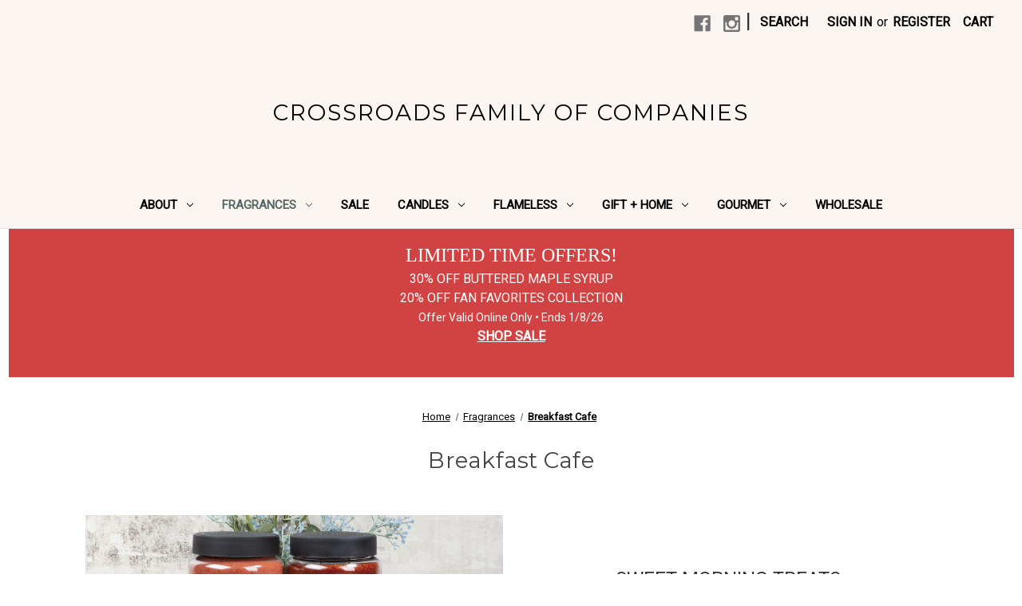

--- FILE ---
content_type: text/html; charset=UTF-8
request_url: https://crossroadscandles.com/fragrances/breakfast-cafe/
body_size: 24596
content:


<!DOCTYPE html>
<html class="no-js" lang="en">
    <head>
        <title>Our Breakfast Cafe Scented Candles - Shop Today</title>
        <link rel="dns-prefetch preconnect" href="https://cdn11.bigcommerce.com/s-v5qpeowyji" crossorigin><link rel="dns-prefetch preconnect" href="https://fonts.googleapis.com/" crossorigin><link rel="dns-prefetch preconnect" href="https://fonts.gstatic.com/" crossorigin>
        <meta name="keywords" content="Paraffin candles Best scented candles Home fragrance"><meta name="description" content="Crossroads Candles offers the best paraffin candles, including our Breakfast Cafe scented candle collection. Order these home fragrances today."><link rel='canonical' href='https://crossroadscandles.com/fragrances/breakfast-cafe/' /><meta name='platform' content='bigcommerce.stencil' />
        
                <link rel="next" href="https://crossroadscandles.com/fragrances/breakfast-cafe/?page=2">


        <link href="https://cdn11.bigcommerce.com/s-v5qpeowyji/product_images/crossroads-favicon.png?t=1638383005" rel="shortcut icon">
        <meta name="viewport" content="width=device-width, initial-scale=1">

        <script>
            document.documentElement.className = document.documentElement.className.replace('no-js', 'js');
        </script>

        <script>
    function browserSupportsAllFeatures() {
        return window.Promise
            && window.fetch
            && window.URL
            && window.URLSearchParams
            && window.WeakMap
            // object-fit support
            && ('objectFit' in document.documentElement.style);
    }

    function loadScript(src) {
        var js = document.createElement('script');
        js.src = src;
        js.onerror = function () {
            console.error('Failed to load polyfill script ' + src);
        };
        document.head.appendChild(js);
    }

    if (!browserSupportsAllFeatures()) {
        loadScript('https://cdn11.bigcommerce.com/s-v5qpeowyji/stencil/995927c0-42be-013d-97e0-4a8e15e16bda/e/6667dce0-8d8e-013e-94ed-3e69250d5783/dist/theme-bundle.polyfills.js');
    }
</script>
        <script>window.consentManagerTranslations = `{"locale":"en","locales":{"consent_manager.data_collection_warning":"en","consent_manager.accept_all_cookies":"en","consent_manager.gdpr_settings":"en","consent_manager.data_collection_preferences":"en","consent_manager.manage_data_collection_preferences":"en","consent_manager.use_data_by_cookies":"en","consent_manager.data_categories_table":"en","consent_manager.allow":"en","consent_manager.accept":"en","consent_manager.deny":"en","consent_manager.dismiss":"en","consent_manager.reject_all":"en","consent_manager.category":"en","consent_manager.purpose":"en","consent_manager.functional_category":"en","consent_manager.functional_purpose":"en","consent_manager.analytics_category":"en","consent_manager.analytics_purpose":"en","consent_manager.targeting_category":"en","consent_manager.advertising_category":"en","consent_manager.advertising_purpose":"en","consent_manager.essential_category":"en","consent_manager.esential_purpose":"en","consent_manager.yes":"en","consent_manager.no":"en","consent_manager.not_available":"en","consent_manager.cancel":"en","consent_manager.save":"en","consent_manager.back_to_preferences":"en","consent_manager.close_without_changes":"en","consent_manager.unsaved_changes":"en","consent_manager.by_using":"en","consent_manager.agree_on_data_collection":"en","consent_manager.change_preferences":"en","consent_manager.cancel_dialog_title":"en","consent_manager.privacy_policy":"en","consent_manager.allow_category_tracking":"en","consent_manager.disallow_category_tracking":"en"},"translations":{"consent_manager.data_collection_warning":"We use cookies (and other similar technologies) to collect data to improve your shopping experience.","consent_manager.accept_all_cookies":"Accept All Cookies","consent_manager.gdpr_settings":"Settings","consent_manager.data_collection_preferences":"Website Data Collection Preferences","consent_manager.manage_data_collection_preferences":"Manage Website Data Collection Preferences","consent_manager.use_data_by_cookies":" uses data collected by cookies and JavaScript libraries to improve your shopping experience.","consent_manager.data_categories_table":"The table below outlines how we use this data by category. To opt out of a category of data collection, select 'No' and save your preferences.","consent_manager.allow":"Allow","consent_manager.accept":"Accept","consent_manager.deny":"Deny","consent_manager.dismiss":"Dismiss","consent_manager.reject_all":"Reject all","consent_manager.category":"Category","consent_manager.purpose":"Purpose","consent_manager.functional_category":"Functional","consent_manager.functional_purpose":"Enables enhanced functionality, such as videos and live chat. If you do not allow these, then some or all of these functions may not work properly.","consent_manager.analytics_category":"Analytics","consent_manager.analytics_purpose":"Provide statistical information on site usage, e.g., web analytics so we can improve this website over time.","consent_manager.targeting_category":"Targeting","consent_manager.advertising_category":"Advertising","consent_manager.advertising_purpose":"Used to create profiles or personalize content to enhance your shopping experience.","consent_manager.essential_category":"Essential","consent_manager.esential_purpose":"Essential for the site and any requested services to work, but do not perform any additional or secondary function.","consent_manager.yes":"Yes","consent_manager.no":"No","consent_manager.not_available":"N/A","consent_manager.cancel":"Cancel","consent_manager.save":"Save","consent_manager.back_to_preferences":"Back to Preferences","consent_manager.close_without_changes":"You have unsaved changes to your data collection preferences. Are you sure you want to close without saving?","consent_manager.unsaved_changes":"You have unsaved changes","consent_manager.by_using":"By using our website, you're agreeing to our","consent_manager.agree_on_data_collection":"By using our website, you're agreeing to the collection of data as described in our ","consent_manager.change_preferences":"You can change your preferences at any time","consent_manager.cancel_dialog_title":"Are you sure you want to cancel?","consent_manager.privacy_policy":"Privacy Policy","consent_manager.allow_category_tracking":"Allow [CATEGORY_NAME] tracking","consent_manager.disallow_category_tracking":"Disallow [CATEGORY_NAME] tracking"}}`;</script>

        <script>
            window.lazySizesConfig = window.lazySizesConfig || {};
            window.lazySizesConfig.loadMode = 1;
        </script>
        <script async src="https://cdn11.bigcommerce.com/s-v5qpeowyji/stencil/995927c0-42be-013d-97e0-4a8e15e16bda/e/6667dce0-8d8e-013e-94ed-3e69250d5783/dist/theme-bundle.head_async.js"></script>
        
        <link href="https://fonts.googleapis.com/css?family=Montserrat:700,500,400%7CRoboto:400&display=block" rel="stylesheet">
        
        <script async src="https://cdn11.bigcommerce.com/s-v5qpeowyji/stencil/995927c0-42be-013d-97e0-4a8e15e16bda/e/6667dce0-8d8e-013e-94ed-3e69250d5783/dist/theme-bundle.font.js"></script>

        <link data-stencil-stylesheet href="https://cdn11.bigcommerce.com/s-v5qpeowyji/stencil/995927c0-42be-013d-97e0-4a8e15e16bda/e/6667dce0-8d8e-013e-94ed-3e69250d5783/css/theme-7b038150-ccdc-013e-89a7-7e823c6b477a.css" rel="stylesheet">

        <!-- Start Tracking Code for analytics_facebook -->

<script>
!function(f,b,e,v,n,t,s){if(f.fbq)return;n=f.fbq=function(){n.callMethod?n.callMethod.apply(n,arguments):n.queue.push(arguments)};if(!f._fbq)f._fbq=n;n.push=n;n.loaded=!0;n.version='2.0';n.queue=[];t=b.createElement(e);t.async=!0;t.src=v;s=b.getElementsByTagName(e)[0];s.parentNode.insertBefore(t,s)}(window,document,'script','https://connect.facebook.net/en_US/fbevents.js');

fbq('set', 'autoConfig', 'false', '489384842222990');
fbq('dataProcessingOptions', ['LDU'], 0, 0);
fbq('init', '489384842222990', {"external_id":"e7a0ce0d-af62-430b-91bd-c289065c008e"});
fbq('set', 'agent', 'bigcommerce', '489384842222990');

function trackEvents() {
    var pathName = window.location.pathname;

    fbq('track', 'PageView', {}, "");

    // Search events start -- only fire if the shopper lands on the /search.php page
    if (pathName.indexOf('/search.php') === 0 && getUrlParameter('search_query')) {
        fbq('track', 'Search', {
            content_type: 'product_group',
            content_ids: [],
            search_string: getUrlParameter('search_query')
        });
    }
    // Search events end

    // Wishlist events start -- only fire if the shopper attempts to add an item to their wishlist
    if (pathName.indexOf('/wishlist.php') === 0 && getUrlParameter('added_product_id')) {
        fbq('track', 'AddToWishlist', {
            content_type: 'product_group',
            content_ids: []
        });
    }
    // Wishlist events end

    // Lead events start -- only fire if the shopper subscribes to newsletter
    if (pathName.indexOf('/subscribe.php') === 0 && getUrlParameter('result') === 'success') {
        fbq('track', 'Lead', {});
    }
    // Lead events end

    // Registration events start -- only fire if the shopper registers an account
    if (pathName.indexOf('/login.php') === 0 && getUrlParameter('action') === 'account_created') {
        fbq('track', 'CompleteRegistration', {}, "");
    }
    // Registration events end

    

    function getUrlParameter(name) {
        var cleanName = name.replace(/[\[]/, '\[').replace(/[\]]/, '\]');
        var regex = new RegExp('[\?&]' + cleanName + '=([^&#]*)');
        var results = regex.exec(window.location.search);
        return results === null ? '' : decodeURIComponent(results[1].replace(/\+/g, ' '));
    }
}

if (window.addEventListener) {
    window.addEventListener("load", trackEvents, false)
}
</script>
<noscript><img height="1" width="1" style="display:none" alt="null" src="https://www.facebook.com/tr?id=489384842222990&ev=PageView&noscript=1&a=plbigcommerce1.2&eid="/></noscript>

<!-- End Tracking Code for analytics_facebook -->

<!-- Start Tracking Code for analytics_googleanalytics -->


<script type="text/javascript">
var dataLayer = new Array();
// console.log(dataLayer);
function trackGTMEcommerce() {
    this._addTrans = addTrans;
    this._addItem = addItems;
    this._trackTrans = trackTrans;
}

var transaction = {};
transaction.transactionProducts = [];

function addTrans(orderID, store, total, tax, shipping, city, state, country) {
    transaction.transactionId = orderID;
   transaction.transactionAffiliation = store;
    transaction.transactionTotal = parseFloat(total);
    transaction.transactionTax = parseFloat(tax);
    transaction.transactionShipping = parseFloat(shipping);
    // console.log(11)
}


function addItems(orderID, sku, product, variation, price, quantity) {
    transaction.transactionProducts.push({
        'id': orderID,
            'sku': sku,
            'name': product,
            'category': variation,
            'price': price,
            'quantity': quantity
    });
    // console.log('a')
}

function trackTrans() {
    transaction.event = 'bcTransactionComplete';
    // console.log(transaction);
    dataLayer.push(transaction);
}

var pageTracker = new trackGTMEcommerce();
</script>


<!-- End Tracking Code for analytics_googleanalytics -->

<!-- Start Tracking Code for analytics_googleanalytics4 -->

<script data-cfasync="false" src="https://cdn11.bigcommerce.com/shared/js/google_analytics4_bodl_subscribers-358423becf5d870b8b603a81de597c10f6bc7699.js" integrity="sha256-gtOfJ3Avc1pEE/hx6SKj/96cca7JvfqllWA9FTQJyfI=" crossorigin="anonymous"></script>
<script data-cfasync="false">
  (function () {
    window.dataLayer = window.dataLayer || [];

    function gtag(){
        dataLayer.push(arguments);
    }

    function initGA4(event) {
         function setupGtag() {
            function configureGtag() {
                gtag('js', new Date());
                gtag('set', 'developer_id.dMjk3Nj', true);
                gtag('config', 'G-RCVD39E9V5');
            }

            var script = document.createElement('script');

            script.src = 'https://www.googletagmanager.com/gtag/js?id=G-RCVD39E9V5';
            script.async = true;
            script.onload = configureGtag;

            document.head.appendChild(script);
        }

        setupGtag();

        if (typeof subscribeOnBodlEvents === 'function') {
            subscribeOnBodlEvents('G-RCVD39E9V5', false);
        }

        window.removeEventListener(event.type, initGA4);
    }

    

    var eventName = document.readyState === 'complete' ? 'consentScriptsLoaded' : 'DOMContentLoaded';
    window.addEventListener(eventName, initGA4, false);
  })()
</script>

<!-- End Tracking Code for analytics_googleanalytics4 -->

<!-- Start Tracking Code for analytics_siteverification -->

<meta name="google-site-verification" content="AUvWpE1F8Iq9GaYWVFQcyxLB6i9E52eb4UExfDTUYC8" />
<meta name="google-site-verification" content="dLPSwRceuLHvZO_ZF-HBw0gcc6rvVfpKEL8I4m5vunk" />

<script async src="https://www.googletagmanager.com/gtag/js?id=UA-68486823-1"></script>
<script>
window.dataLayer = window.dataLayer || [];
function gtag(){dataLayer.push(arguments);}
gtag('js', new Date());
gtag('config', 'AW-1017467746');

function trackEcommerce() {
    function gaAddTrans(orderID, store, total, tax, shipping, city, state, country, currency, channelInfo) {
        var transaction = {
            id: orderID,
            affiliation: store,
            revenue: total,
            tax: tax,
            shipping: shipping,
            city: city,
            state: state,
            country: country
        };

        if (currency) {
            transaction.currency = currency;
        }

        ga('ecommerce:addTransaction', transaction);
    }
    
    function gaAddItems(orderID, sku, product, variation, price, qty) {
        ga('ecommerce:addItem', {
            id: orderID,
            sku: sku,
            name: product,
            category: variation,
            price: price,
            quantity: qty
        });
    }

    function gaTrackTrans() {
        ga('ecommerce:send');
    }

    function gtagAddTrans(orderID, store, total, tax, shipping, city, state, country, currency, channelInfo) {
        this.transaction = {
            transaction_id: orderID,
            affiliation: store,
            value: total,
            tax: tax,
            shipping: shipping,
            items: []
        };

        if (currency) {
            this.transaction.currency = currency;
        }
    }

    function gtagAddItem(orderID, sku, product, variation, price, qty) {
        this.transaction.items.push({
            id: sku,
            name: product,
            category: variation,
            price: price,
            quantity: qty
        });
    }

    function gtagTrackTrans() {
        gtag('event', 'purchase', this.transaction);
        gtag('event', 'conversion', {
            'send_to': 'AW-1017467746/5sx0CMuu97QBEOKmleUD',
            'value': this.transaction.value,
            'transaction_id': this.transaction.transaction_id,
        });
        this.transaction = null;
    }

    if (typeof gtag === 'function') {
        this._addTrans = gtagAddTrans;
        this._addItem = gtagAddItem;
        this._trackTrans = gtagTrackTrans;
    } else if (typeof ga === 'function') {
        this._addTrans = gaAddTrans;
        this._addItem = gaAddItems;
        this._trackTrans = gaTrackTrans;
    }
}

var pageTracker = new trackEcommerce();

</script>  
<meta name="facebook-domain-verification" content="tp89g4gphamqqyr3lipvdawyn9lr1r" />

<!-- End Tracking Code for analytics_siteverification -->

<!-- Start Tracking Code for analytics_visualwebsiteoptimizer -->

<style>
.page-region {
    width: 100%;
}
</style>

<!-- End Tracking Code for analytics_visualwebsiteoptimizer -->


<script type="text/javascript" src="https://checkout-sdk.bigcommerce.com/v1/loader.js" defer ></script>
<script type="text/javascript">
fbq('track', 'ViewCategory', {"content_ids":["541","114","193","269","345","421","2865","669","917","3048","2697","2704"],"content_type":"product_group","content_category":"Breakfast Cafe"});
</script>
<script type="text/javascript">
var BCData = {};
</script>
<!-- Google Tag Manager -->
<script>(function(w,d,s,l,i){w[l]=w[l]||[];w[l].push({'gtm.start':
new Date().getTime(),event:'gtm.js'});var f=d.getElementsByTagName(s)[0],
j=d.createElement(s),dl=l!='dataLayer'?'&l='+l:'';j.async=true;j.src=
'https://www.googletagmanager.com/gtm.js?id='+i+dl;f.parentNode.insertBefore(j,f);
})(window,document,'script','dataLayer','GTM-MZWMGVG');</script>
<!-- End Google Tag Manager -->
 <script data-cfasync="false" src="https://microapps.bigcommerce.com/bodl-events/1.9.4/index.js" integrity="sha256-Y0tDj1qsyiKBRibKllwV0ZJ1aFlGYaHHGl/oUFoXJ7Y=" nonce="" crossorigin="anonymous"></script>
 <script data-cfasync="false" nonce="">

 (function() {
    function decodeBase64(base64) {
       const text = atob(base64);
       const length = text.length;
       const bytes = new Uint8Array(length);
       for (let i = 0; i < length; i++) {
          bytes[i] = text.charCodeAt(i);
       }
       const decoder = new TextDecoder();
       return decoder.decode(bytes);
    }
    window.bodl = JSON.parse(decodeBase64("[base64]"));
 })()

 </script>

<script nonce="">
(function () {
    var xmlHttp = new XMLHttpRequest();

    xmlHttp.open('POST', 'https://bes.gcp.data.bigcommerce.com/nobot');
    xmlHttp.setRequestHeader('Content-Type', 'application/json');
    xmlHttp.send('{"store_id":"1001341388","timezone_offset":"-5.0","timestamp":"2026-01-06T05:15:46.99298500Z","visit_id":"196e779f-69fa-477f-9881-6fd27d660e4d","channel_id":1}');
})();
</script>

    </head>
    <body>
        <svg data-src="https://cdn11.bigcommerce.com/s-v5qpeowyji/stencil/995927c0-42be-013d-97e0-4a8e15e16bda/e/6667dce0-8d8e-013e-94ed-3e69250d5783/img/icon-sprite.svg" class="icons-svg-sprite"></svg>

        <a href="#main-content" class="skip-to-main-link">Skip to main content</a>
<header class="header" role="banner">
    <a href="#" class="mobileMenu-toggle" data-mobile-menu-toggle="menu">
        <span class="mobileMenu-toggleIcon">Toggle menu</span>
    </a>
    <nav class="navUser">
        

    <ul class="navUser-section navUser-section--alt">
        <li class="navUser-item">
            <a class="navUser-action navUser-item--compare"
               href="/compare"
               data-compare-nav
               aria-label="Compare"
            >
                Compare <span class="countPill countPill--positive countPill--alt"></span>
            </a>
        </li>
            <li class="navUser-item navUser-item--social">
                    <ul class="socialLinks socialLinks--alt">
                <li class="socialLinks-item">
                    <a class="icon icon--facebook"
                    href="http://facebook.com/crossroadsfamilyco"
                    target="_blank"
                    rel="noopener"
                    title="Facebook"
                    >
                        <span class="aria-description--hidden">Facebook</span>
                        <svg>
                            <use href="#icon-facebook"/>
                        </svg>
                    </a>
                </li>
                <li class="socialLinks-item">
                    <a class="icon icon--instagram"
                    href="http://instagram.com/crossroadsfamilyco"
                    target="_blank"
                    rel="noopener"
                    title="Instagram"
                    >
                        <span class="aria-description--hidden">Instagram</span>
                        <svg>
                            <use href="#icon-instagram"/>
                        </svg>
                    </a>
                </li>
    </ul>
            </li>
            <li class="navUser-item navUser-item--divider">|</li>
        <li class="navUser-item">
            <button class="navUser-action navUser-action--quickSearch"
               type="button"
               id="quick-search-expand"
               data-search="quickSearch"
               aria-controls="quickSearch"
               aria-label="Search"
            >
                Search
            </button>
        </li>
        <li class="navUser-item navUser-item--account">
                <a class="navUser-action"
                   href="/login.php"
                   aria-label="Sign in"
                >
                    Sign in
                </a>
                    <span class="navUser-or">or</span>
                    <a class="navUser-action"
                       href="/login.php?action=create_account"
                       aria-label="Register"
                    >
                        Register
                    </a>
        </li>
        <li class="navUser-item navUser-item--cart">
            <a class="navUser-action"
               data-cart-preview
               data-dropdown="cart-preview-dropdown"
               data-options="align:right"
               href="/cart.php"
               aria-label="Cart with 0 items"
            >
                <span class="navUser-item-cartLabel">Cart</span>
                <span class="countPill cart-quantity"></span>
            </a>

            <div class="dropdown-menu" id="cart-preview-dropdown" data-dropdown-content aria-hidden="true"></div>
        </li>
    </ul>
    <div class="dropdown dropdown--quickSearch" id="quickSearch" aria-hidden="true" data-prevent-quick-search-close>
        <div class="container">
    <form class="form" onsubmit="return false" data-url="/search.php" data-quick-search-form>
        <fieldset class="form-fieldset">
            <div class="form-field">
                <label class="is-srOnly" for="nav-quick-search">Search</label>
                <input class="form-input"
                       data-search-quick
                       name="nav-quick-search"
                       id="nav-quick-search"
                       data-error-message="Search field cannot be empty."
                       placeholder="Search the store"
                       autocomplete="off"
                >
            </div>
        </fieldset>
    </form>
    <section class="quickSearchResults" data-bind="html: results"></section>
    <p role="status"
       aria-live="polite"
       class="aria-description--hidden"
       data-search-aria-message-predefined-text="product results for"
    ></p>
</div>
    </div>
</nav>

        <div class="header-logo header-logo--center">
            <a href="https://crossroadscandles.com/" class="header-logo__link" data-header-logo-link>
    <span class="header-logo-text">Crossroads Family of Companies</span>
</a>
        </div>
    <div class="navPages-container" id="menu" data-menu>
        <nav class="navPages">
    <div class="navPages-quickSearch">
        <div class="container">
    <form class="form" onsubmit="return false" data-url="/search.php" data-quick-search-form>
        <fieldset class="form-fieldset">
            <div class="form-field">
                <label class="is-srOnly" for="nav-menu-quick-search">Search</label>
                <input class="form-input"
                       data-search-quick
                       name="nav-menu-quick-search"
                       id="nav-menu-quick-search"
                       data-error-message="Search field cannot be empty."
                       placeholder="Search the store"
                       autocomplete="off"
                >
            </div>
        </fieldset>
    </form>
    <section class="quickSearchResults" data-bind="html: results"></section>
    <p role="status"
       aria-live="polite"
       class="aria-description--hidden"
       data-search-aria-message-predefined-text="product results for"
    ></p>
</div>
    </div>
    <ul class="navPages-list">
            <li class="navPages-item">
                <a class="navPages-action has-subMenu"
   href="https://crossroadscandles.com/about/"
   data-collapsible="navPages-24"
>
    About
    <i class="icon navPages-action-moreIcon" aria-hidden="true">
        <svg><use href="#icon-chevron-down" /></svg>
    </i>
</a>
<div class="navPage-subMenu" id="navPages-24" aria-hidden="true" tabindex="-1">
    <ul class="navPage-subMenu-list">
        <li class="navPage-subMenu-item">
            <a class="navPage-subMenu-action navPages-action"
               href="https://crossroadscandles.com/about/"
               aria-label="All About"
            >
                All About
            </a>
        </li>
            <li class="navPage-subMenu-item">
                    <a class="navPage-subMenu-action navPages-action"
                       href="https://crossroadscandles.com/about/factory-store/"
                       aria-label="Crossroads Factory Store"
                    >
                        Crossroads Factory Store
                    </a>
            </li>
            <li class="navPage-subMenu-item">
                    <a class="navPage-subMenu-action navPages-action"
                       href="https://crossroadscandles.com/about/coopers-mill-market/"
                       aria-label="Cooper&#x27;s Mill &amp; Market"
                    >
                        Cooper&#x27;s Mill &amp; Market
                    </a>
            </li>
            <li class="navPage-subMenu-item">
                    <a class="navPage-subMenu-action navPages-action"
                       href="https://crossroadscandles.com/about/fundraising/"
                       aria-label="Fundraising"
                    >
                        Fundraising
                    </a>
            </li>
            <li class="navPage-subMenu-item">
                    <a class="navPage-subMenu-action navPages-action"
                       href="https://crossroadscandles.com/about/private-labeling/"
                       aria-label="Private Labeling"
                    >
                        Private Labeling
                    </a>
            </li>
    </ul>
</div>
            </li>
            <li class="navPages-item">
                <a class="navPages-action has-subMenu activePage"
   href="https://crossroadscandles.com/fragrances/"
   data-collapsible="navPages-25"
>
    Fragrances
    <i class="icon navPages-action-moreIcon" aria-hidden="true">
        <svg><use href="#icon-chevron-down" /></svg>
    </i>
</a>
<div class="navPage-subMenu" id="navPages-25" aria-hidden="true" tabindex="-1">
    <ul class="navPage-subMenu-list">
        <li class="navPage-subMenu-item">
            <a class="navPage-subMenu-action navPages-action"
               href="https://crossroadscandles.com/fragrances/"
               aria-label="All Fragrances"
            >
                All Fragrances
            </a>
        </li>
            <li class="navPage-subMenu-item">
                    <a class="navPage-subMenu-action navPages-action has-subMenu"
                       href="https://crossroadscandles.com/fragrances/crossroads-classics/"
                       aria-label="Crossroads Classics"
                    >
                        Crossroads Classics
                        <span class="collapsible-icon-wrapper"
                            data-collapsible="navPages-295"
                            data-collapsible-disabled-breakpoint="medium"
                            data-collapsible-disabled-state="open"
                            data-collapsible-enabled-state="closed"
                        >
                            <i class="icon navPages-action-moreIcon" aria-hidden="true">
                                <svg><use href="#icon-chevron-down" /></svg>
                            </i>
                        </span>
                    </a>
                    <ul class="navPage-childList" id="navPages-295">
                        <li class="navPage-childList-item">
                            <a class="navPage-childList-action navPages-action"
                               href="https://crossroadscandles.com/fragrances/crossroads-classics/apple-spice/"
                               aria-label="Apple &amp; Spice"
                            >
                                Apple &amp; Spice
                            </a>
                        </li>
                        <li class="navPage-childList-item">
                            <a class="navPage-childList-action navPages-action"
                               href="https://crossroadscandles.com/fragrances/crossroads-classics/buttered-maple-syrup/"
                               aria-label="Buttered Maple Syrup"
                            >
                                Buttered Maple Syrup
                            </a>
                        </li>
                        <li class="navPage-childList-item">
                            <a class="navPage-childList-action navPages-action"
                               href="https://crossroadscandles.com/fragrances/crossroads-classics/cinnamon-sticks/"
                               aria-label="Cinnamon Sticks"
                            >
                                Cinnamon Sticks
                            </a>
                        </li>
                        <li class="navPage-childList-item">
                            <a class="navPage-childList-action navPages-action"
                               href="https://crossroadscandles.com/fragrances/crossroads-classics/earthly-essence/"
                               aria-label="Earthly Essence"
                            >
                                Earthly Essence
                            </a>
                        </li>
                        <li class="navPage-childList-item">
                            <a class="navPage-childList-action navPages-action"
                               href="https://crossroadscandles.com/fragrances/crossroads-classics/fresh-apple/"
                               aria-label="Fresh Apple"
                            >
                                Fresh Apple
                            </a>
                        </li>
                        <li class="navPage-childList-item">
                            <a class="navPage-childList-action navPages-action"
                               href="https://crossroadscandles.com/fragrances/crossroads-classics/fresh-linen/"
                               aria-label="Fresh Linen"
                            >
                                Fresh Linen
                            </a>
                        </li>
                        <li class="navPage-childList-item">
                            <a class="navPage-childList-action navPages-action"
                               href="https://crossroadscandles.com/fragrances/crossroads-classics/grandmas-kitchen/"
                               aria-label="Grandma&#x27;s Kitchen"
                            >
                                Grandma&#x27;s Kitchen
                            </a>
                        </li>
                        <li class="navPage-childList-item">
                            <a class="navPage-childList-action navPages-action"
                               href="https://crossroadscandles.com/fragrances/crossroads-classics/seaside-escape/"
                               aria-label="Seaside Escape"
                            >
                                Seaside Escape
                            </a>
                        </li>
                    </ul>
            </li>
            <li class="navPage-subMenu-item">
                    <a class="navPage-subMenu-action navPages-action has-subMenu"
                       href="https://crossroadscandles.com/fragrances/fan-favorites/"
                       aria-label="Fan Favorites"
                    >
                        Fan Favorites
                        <span class="collapsible-icon-wrapper"
                            data-collapsible="navPages-56"
                            data-collapsible-disabled-breakpoint="medium"
                            data-collapsible-disabled-state="open"
                            data-collapsible-enabled-state="closed"
                        >
                            <i class="icon navPages-action-moreIcon" aria-hidden="true">
                                <svg><use href="#icon-chevron-down" /></svg>
                            </i>
                        </span>
                    </a>
                    <ul class="navPage-childList" id="navPages-56">
                        <li class="navPage-childList-item">
                            <a class="navPage-childList-action navPages-action"
                               href="https://crossroadscandles.com/fragrances/fan-favorites/butter-rum/"
                               aria-label="Butter Rum"
                            >
                                Butter Rum
                            </a>
                        </li>
                        <li class="navPage-childList-item">
                            <a class="navPage-childList-action navPages-action"
                               href="https://crossroadscandles.com/fragrances/fan-favorites/champagne-celebration/"
                               aria-label="Champagne Celebration"
                            >
                                Champagne Celebration
                            </a>
                        </li>
                        <li class="navPage-childList-item">
                            <a class="navPage-childList-action navPages-action"
                               href="https://crossroadscandles.com/fragrances/fan-favorites/comforts-of-home/"
                               aria-label="Comforts of Home"
                            >
                                Comforts of Home
                            </a>
                        </li>
                        <li class="navPage-childList-item">
                            <a class="navPage-childList-action navPages-action"
                               href="https://crossroadscandles.com/fragrances/fan-favorites/farmhouse/"
                               aria-label="Farmhouse"
                            >
                                Farmhouse
                            </a>
                        </li>
                        <li class="navPage-childList-item">
                            <a class="navPage-childList-action navPages-action"
                               href="https://crossroadscandles.com/fragrances/fan-favorites/french-vanilla/"
                               aria-label="French Vanilla"
                            >
                                French Vanilla
                            </a>
                        </li>
                        <li class="navPage-childList-item">
                            <a class="navPage-childList-action navPages-action"
                               href="https://crossroadscandles.com/fragrances/fan-favorites/grandpas-pipe/"
                               aria-label="Grandpa&#x27;s Pipe"
                            >
                                Grandpa&#x27;s Pipe
                            </a>
                        </li>
                        <li class="navPage-childList-item">
                            <a class="navPage-childList-action navPages-action"
                               href="https://crossroadscandles.com/fragrances/fan-favorites/lemon-blueberry-pound-cake/"
                               aria-label="Lemon Blueberry Pound Cake"
                            >
                                Lemon Blueberry Pound Cake
                            </a>
                        </li>
                        <li class="navPage-childList-item">
                            <a class="navPage-childList-action navPages-action"
                               href="https://crossroadscandles.com/fragrances/fan-favorites/maple-pumpkin-donut/"
                               aria-label="Maple Pumpkin Donut"
                            >
                                Maple Pumpkin Donut
                            </a>
                        </li>
                    </ul>
            </li>
            <li class="navPage-subMenu-item">
                    <a class="navPage-subMenu-action navPages-action has-subMenu activePage"
                       href="https://crossroadscandles.com/fragrances/breakfast-cafe/"
                       aria-label="Breakfast Cafe"
                    >
                        Breakfast Cafe
                        <span class="collapsible-icon-wrapper"
                            data-collapsible="navPages-60"
                            data-collapsible-disabled-breakpoint="medium"
                            data-collapsible-disabled-state="open"
                            data-collapsible-enabled-state="closed"
                        >
                            <i class="icon navPages-action-moreIcon" aria-hidden="true">
                                <svg><use href="#icon-chevron-down" /></svg>
                            </i>
                        </span>
                    </a>
                    <ul class="navPage-childList" id="navPages-60">
                        <li class="navPage-childList-item">
                            <a class="navPage-childList-action navPages-action"
                               href="https://crossroadscandles.com/fragrances/breakfast-cafe/banana-nut-bread/"
                               aria-label="Banana Nut Bread"
                            >
                                Banana Nut Bread
                            </a>
                        </li>
                        <li class="navPage-childList-item">
                            <a class="navPage-childList-action navPages-action"
                               href="https://crossroadscandles.com/fragrances/breakfast-cafe/blueberry-lavender/"
                               aria-label="Blueberry &amp; Lavender"
                            >
                                Blueberry &amp; Lavender
                            </a>
                        </li>
                        <li class="navPage-childList-item">
                            <a class="navPage-childList-action navPages-action"
                               href="https://crossroadscandles.com/fragrances/breakfast-cafe/blueberry-pancakes/"
                               aria-label="Blueberry Pancakes"
                            >
                                Blueberry Pancakes
                            </a>
                        </li>
                        <li class="navPage-childList-item">
                            <a class="navPage-childList-action navPages-action"
                               href="https://crossroadscandles.com/fragrances/breakfast-cafe/cinnamon-bun/"
                               aria-label="Cinnamon Bun"
                            >
                                Cinnamon Bun
                            </a>
                        </li>
                        <li class="navPage-childList-item">
                            <a class="navPage-childList-action navPages-action"
                               href="https://crossroadscandles.com/fragrances/breakfast-cafe/cinnamon-churro/"
                               aria-label="Cinnamon Churro"
                            >
                                Cinnamon Churro
                            </a>
                        </li>
                        <li class="navPage-childList-item">
                            <a class="navPage-childList-action navPages-action"
                               href="https://crossroadscandles.com/fragrances/breakfast-cafe/grapefruit-citrus/"
                               aria-label="Grapefruit &amp; Citrus"
                            >
                                Grapefruit &amp; Citrus
                            </a>
                        </li>
                        <li class="navPage-childList-item">
                            <a class="navPage-childList-action navPages-action"
                               href="https://crossroadscandles.com/fragrances/breakfast-cafe/melon-burst/"
                               aria-label="Melon Burst"
                            >
                                Melon Burst
                            </a>
                        </li>
                        <li class="navPage-childList-item">
                            <a class="navPage-childList-action navPages-action"
                               href="https://crossroadscandles.com/fragrances/breakfast-cafe/roasted-espresso/"
                               aria-label="Roasted Espresso"
                            >
                                Roasted Espresso
                            </a>
                        </li>
                    </ul>
            </li>
            <li class="navPage-subMenu-item">
                    <a class="navPage-subMenu-action navPages-action has-subMenu"
                       href="https://crossroadscandles.com/fragrances/fresh-from-the-oven/"
                       aria-label="Fresh From the Oven"
                    >
                        Fresh From the Oven
                        <span class="collapsible-icon-wrapper"
                            data-collapsible="navPages-58"
                            data-collapsible-disabled-breakpoint="medium"
                            data-collapsible-disabled-state="open"
                            data-collapsible-enabled-state="closed"
                        >
                            <i class="icon navPages-action-moreIcon" aria-hidden="true">
                                <svg><use href="#icon-chevron-down" /></svg>
                            </i>
                        </span>
                    </a>
                    <ul class="navPage-childList" id="navPages-58">
                        <li class="navPage-childList-item">
                            <a class="navPage-childList-action navPages-action"
                               href="https://crossroadscandles.com/fragrances/fresh-from-the-oven/brown-sugar-frosting/"
                               aria-label="Brown Sugar Frosting"
                            >
                                Brown Sugar Frosting
                            </a>
                        </li>
                        <li class="navPage-childList-item">
                            <a class="navPage-childList-action navPages-action"
                               href="https://crossroadscandles.com/fragrances/fresh-from-the-oven/fresh-baked-bread/"
                               aria-label="Fresh Baked Bread"
                            >
                                Fresh Baked Bread
                            </a>
                        </li>
                        <li class="navPage-childList-item">
                            <a class="navPage-childList-action navPages-action"
                               href="https://crossroadscandles.com/fragrances/fresh-from-the-oven/hot-apple-pie/"
                               aria-label="Hot Apple Pie"
                            >
                                Hot Apple Pie
                            </a>
                        </li>
                        <li class="navPage-childList-item">
                            <a class="navPage-childList-action navPages-action"
                               href="https://crossroadscandles.com/fragrances/fresh-from-the-oven/lemon-cookie/"
                               aria-label="Lemon Cookie"
                            >
                                Lemon Cookie
                            </a>
                        </li>
                        <li class="navPage-childList-item">
                            <a class="navPage-childList-action navPages-action"
                               href="https://crossroadscandles.com/peach-apple-crisp/"
                               aria-label="Peach Apple Crisp"
                            >
                                Peach Apple Crisp
                            </a>
                        </li>
                        <li class="navPage-childList-item">
                            <a class="navPage-childList-action navPages-action"
                               href="https://crossroadscandles.com/fragrances/fresh-from-the-oven/sweet-corn-bake/"
                               aria-label="Sweet Corn Bake"
                            >
                                Sweet Corn Bake
                            </a>
                        </li>
                        <li class="navPage-childList-item">
                            <a class="navPage-childList-action navPages-action"
                               href="https://crossroadscandles.com/fragrances/fresh-from-the-oven/sweet-pear-crisp/"
                               aria-label="Sweet Pear Crisp"
                            >
                                Sweet Pear Crisp
                            </a>
                        </li>
                        <li class="navPage-childList-item">
                            <a class="navPage-childList-action navPages-action"
                               href="https://crossroadscandles.com/fragrances/fresh-from-the-oven/vanilla-spiced-pear/"
                               aria-label="Vanilla Spiced Pear"
                            >
                                Vanilla Spiced Pear
                            </a>
                        </li>
                        <li class="navPage-childList-item">
                            <a class="navPage-childList-action navPages-action"
                               href="https://crossroadscandles.com/fragrances/fresh-from-the-oven/warm-brownie/"
                               aria-label="Warm Brownie"
                            >
                                Warm Brownie
                            </a>
                        </li>
                        <li class="navPage-childList-item">
                            <a class="navPage-childList-action navPages-action"
                               href="https://crossroadscandles.com/fragrances/fresh-from-the-oven/warm-pretzel/"
                               aria-label="Warm Pretzel"
                            >
                                Warm Pretzel
                            </a>
                        </li>
                    </ul>
            </li>
            <li class="navPage-subMenu-item">
                    <a class="navPage-subMenu-action navPages-action has-subMenu"
                       href="https://crossroadscandles.com/fragrances/relax-unwind/"
                       aria-label="Relax &amp; Unwind"
                    >
                        Relax &amp; Unwind
                        <span class="collapsible-icon-wrapper"
                            data-collapsible="navPages-69"
                            data-collapsible-disabled-breakpoint="medium"
                            data-collapsible-disabled-state="open"
                            data-collapsible-enabled-state="closed"
                        >
                            <i class="icon navPages-action-moreIcon" aria-hidden="true">
                                <svg><use href="#icon-chevron-down" /></svg>
                            </i>
                        </span>
                    </a>
                    <ul class="navPage-childList" id="navPages-69">
                        <li class="navPage-childList-item">
                            <a class="navPage-childList-action navPages-action"
                               href="https://crossroadscandles.com/fragrances/relax-unwind/cherry-tobacco/"
                               aria-label="Cherry Tobacco"
                            >
                                Cherry Tobacco
                            </a>
                        </li>
                        <li class="navPage-childList-item">
                            <a class="navPage-childList-action navPages-action"
                               href="https://crossroadscandles.com/fragrances/relax-unwind/crackling-birch/"
                               aria-label="Crackling Birch"
                            >
                                Crackling Birch
                            </a>
                        </li>
                        <li class="navPage-childList-item">
                            <a class="navPage-childList-action navPages-action"
                               href="https://crossroadscandles.com/fragrances/relaxing-soothing/eucalyptus-mint/"
                               aria-label="Eucalyptus Mint"
                            >
                                Eucalyptus Mint
                            </a>
                        </li>
                        <li class="navPage-childList-item">
                            <a class="navPage-childList-action navPages-action"
                               href="https://crossroadscandles.com/fragrances/relax-unwind/fireside/"
                               aria-label="Fireside"
                            >
                                Fireside
                            </a>
                        </li>
                        <li class="navPage-childList-item">
                            <a class="navPage-childList-action navPages-action"
                               href="https://crossroadscandles.com/fragrances/relaxing-soothing/island-coconut/"
                               aria-label="Island Coconut"
                            >
                                Island Coconut
                            </a>
                        </li>
                        <li class="navPage-childList-item">
                            <a class="navPage-childList-action navPages-action"
                               href="https://crossroadscandles.com/fragrances/relaxing-soothing/southern-charm/"
                               aria-label="Southern Charm"
                            >
                                Southern Charm
                            </a>
                        </li>
                        <li class="navPage-childList-item">
                            <a class="navPage-childList-action navPages-action"
                               href="https://crossroadscandles.com/fragrances/relax-unwind/weekend-retreat/"
                               aria-label="Weekend Retreat"
                            >
                                Weekend Retreat
                            </a>
                        </li>
                    </ul>
            </li>
            <li class="navPage-subMenu-item">
                    <a class="navPage-subMenu-action navPages-action has-subMenu"
                       href="https://crossroadscandles.com/fragrances/farmers-market/"
                       aria-label="Farmer&#x27;s Market"
                    >
                        Farmer&#x27;s Market
                        <span class="collapsible-icon-wrapper"
                            data-collapsible="navPages-49"
                            data-collapsible-disabled-breakpoint="medium"
                            data-collapsible-disabled-state="open"
                            data-collapsible-enabled-state="closed"
                        >
                            <i class="icon navPages-action-moreIcon" aria-hidden="true">
                                <svg><use href="#icon-chevron-down" /></svg>
                            </i>
                        </span>
                    </a>
                    <ul class="navPage-childList" id="navPages-49">
                        <li class="navPage-childList-item">
                            <a class="navPage-childList-action navPages-action"
                               href="https://crossroadscandles.com/fragrances/farmers-market/avocado-sea-salt/"
                               aria-label="Avocado &amp; Sea Salt"
                            >
                                Avocado &amp; Sea Salt
                            </a>
                        </li>
                        <li class="navPage-childList-item">
                            <a class="navPage-childList-action navPages-action"
                               href="https://crossroadscandles.com/fragrances/farmers-market-candles-i-crossroads-candles/black-raspberry-harvest/"
                               aria-label="Black Raspberry Harvest"
                            >
                                Black Raspberry Harvest
                            </a>
                        </li>
                        <li class="navPage-childList-item">
                            <a class="navPage-childList-action navPages-action"
                               href="https://crossroadscandles.com/fragrances/farmers-market/hot-honey-margarita/"
                               aria-label="Hot Honey Margarita"
                            >
                                Hot Honey Margarita
                            </a>
                        </li>
                        <li class="navPage-childList-item">
                            <a class="navPage-childList-action navPages-action"
                               href="https://crossroadscandles.com/fragrances/farmers-market/mamas-sweet-tea/"
                               aria-label="Mama&#x27;s Sweet Tea"
                            >
                                Mama&#x27;s Sweet Tea
                            </a>
                        </li>
                        <li class="navPage-childList-item">
                            <a class="navPage-childList-action navPages-action"
                               href="https://crossroadscandles.com/fragrances/farmers-market/raspberry-creamsicle/"
                               aria-label="Raspberry Creamsicle"
                            >
                                Raspberry Creamsicle
                            </a>
                        </li>
                        <li class="navPage-childList-item">
                            <a class="navPage-childList-action navPages-action"
                               href="https://crossroadscandles.com/fragrances/farmers-market/sliced-watermelon/"
                               aria-label="Sliced Watermelon"
                            >
                                Sliced Watermelon
                            </a>
                        </li>
                        <li class="navPage-childList-item">
                            <a class="navPage-childList-action navPages-action"
                               href="https://crossroadscandles.com/fragrances/farmers-market/spiced-georgia-peach/"
                               aria-label="Spiced Georgia Peach"
                            >
                                Spiced Georgia Peach
                            </a>
                        </li>
                        <li class="navPage-childList-item">
                            <a class="navPage-childList-action navPages-action"
                               href="https://crossroadscandles.com/fragrances/farmers-market/strawberry-lemonade/"
                               aria-label="Strawberry Lemonade"
                            >
                                Strawberry Lemonade
                            </a>
                        </li>
                    </ul>
            </li>
            <li class="navPage-subMenu-item">
                    <a class="navPage-subMenu-action navPages-action has-subMenu"
                       href="https://crossroadscandles.com/fragrances/springtime-treasures/"
                       aria-label="Springtime Treasures"
                    >
                        Springtime Treasures
                        <span class="collapsible-icon-wrapper"
                            data-collapsible="navPages-54"
                            data-collapsible-disabled-breakpoint="medium"
                            data-collapsible-disabled-state="open"
                            data-collapsible-enabled-state="closed"
                        >
                            <i class="icon navPages-action-moreIcon" aria-hidden="true">
                                <svg><use href="#icon-chevron-down" /></svg>
                            </i>
                        </span>
                    </a>
                    <ul class="navPage-childList" id="navPages-54">
                        <li class="navPage-childList-item">
                            <a class="navPage-childList-action navPages-action"
                               href="https://crossroadscandles.com/fragrances/springtime-treasures/basil-lime/"
                               aria-label="Basil &amp; Lime"
                            >
                                Basil &amp; Lime
                            </a>
                        </li>
                        <li class="navPage-childList-item">
                            <a class="navPage-childList-action navPages-action"
                               href="https://crossroadscandles.com/fragrances/springtime-treasures-i-crossroads-candles/cherry-blossom/"
                               aria-label="Cherry Blossom"
                            >
                                Cherry Blossom
                            </a>
                        </li>
                        <li class="navPage-childList-item">
                            <a class="navPage-childList-action navPages-action"
                               href="https://crossroadscandles.com/fragrances/springtime-treasures/firefly-honeysuckle/"
                               aria-label="Firefly Honeysuckle"
                            >
                                Firefly Honeysuckle
                            </a>
                        </li>
                        <li class="navPage-childList-item">
                            <a class="navPage-childList-action navPages-action"
                               href="https://crossroadscandles.com/fragrances/springtime-treasures/fresh-cut-roses/"
                               aria-label="Fresh Cut Roses"
                            >
                                Fresh Cut Roses
                            </a>
                        </li>
                        <li class="navPage-childList-item">
                            <a class="navPage-childList-action navPages-action"
                               href="https://crossroadscandles.com/fragrances/springtime-treasures/lemongrass-lavender/"
                               aria-label="Lemongrass &amp; Lavender"
                            >
                                Lemongrass &amp; Lavender
                            </a>
                        </li>
                        <li class="navPage-childList-item">
                            <a class="navPage-childList-action navPages-action"
                               href="https://crossroadscandles.com/fragrances/springtime-treasures/lilac/"
                               aria-label="Lilac"
                            >
                                Lilac
                            </a>
                        </li>
                        <li class="navPage-childList-item">
                            <a class="navPage-childList-action navPages-action"
                               href="https://crossroadscandles.com/fragrances/springtime-treasures/pineapple-paradise/"
                               aria-label="Pineapple Paradise"
                            >
                                Pineapple Paradise
                            </a>
                        </li>
                        <li class="navPage-childList-item">
                            <a class="navPage-childList-action navPages-action"
                               href="https://crossroadscandles.com/spring-fling/"
                               aria-label="Spring Fling"
                            >
                                Spring Fling
                            </a>
                        </li>
                    </ul>
            </li>
            <li class="navPage-subMenu-item">
                    <a class="navPage-subMenu-action navPages-action has-subMenu"
                       href="https://crossroadscandles.com/fragrances/autumn-memories/"
                       aria-label="Autumn Memories"
                    >
                        Autumn Memories
                        <span class="collapsible-icon-wrapper"
                            data-collapsible="navPages-64"
                            data-collapsible-disabled-breakpoint="medium"
                            data-collapsible-disabled-state="open"
                            data-collapsible-enabled-state="closed"
                        >
                            <i class="icon navPages-action-moreIcon" aria-hidden="true">
                                <svg><use href="#icon-chevron-down" /></svg>
                            </i>
                        </span>
                    </a>
                    <ul class="navPage-childList" id="navPages-64">
                        <li class="navPage-childList-item">
                            <a class="navPage-childList-action navPages-action"
                               href="https://crossroadscandles.com/fragrances/autumn-memories/caramel-apple/"
                               aria-label="Caramel Apple"
                            >
                                Caramel Apple
                            </a>
                        </li>
                        <li class="navPage-childList-item">
                            <a class="navPage-childList-action navPages-action"
                               href="https://crossroadscandles.com/fragrances/autumn-memories/cranberry-cider/"
                               aria-label="Cranberry Cider"
                            >
                                Cranberry Cider
                            </a>
                        </li>
                        <li class="navPage-childList-item">
                            <a class="navPage-childList-action navPages-action"
                               href="https://crossroadscandles.com/fragrances/autumn-memories/kettle-corn/"
                               aria-label="Kettle Corn"
                            >
                                Kettle Corn
                            </a>
                        </li>
                        <li class="navPage-childList-item">
                            <a class="navPage-childList-action navPages-action"
                               href="https://crossroadscandles.com/fragrances/autumn-memories/mulled-cider/"
                               aria-label="Mulled Cider"
                            >
                                Mulled Cider
                            </a>
                        </li>
                        <li class="navPage-childList-item">
                            <a class="navPage-childList-action navPages-action"
                               href="https://crossroadscandles.com/fragrances/autumn-memories/orange-clove/"
                               aria-label="Orange Clove"
                            >
                                Orange Clove
                            </a>
                        </li>
                        <li class="navPage-childList-item">
                            <a class="navPage-childList-action navPages-action"
                               href="https://crossroadscandles.com/fragrances/autumn-memories/pumpkin-smores/"
                               aria-label="Pumpkin S&#x27;mores"
                            >
                                Pumpkin S&#x27;mores
                            </a>
                        </li>
                        <li class="navPage-childList-item">
                            <a class="navPage-childList-action navPages-action"
                               href="https://crossroadscandles.com/fragrances/autumn-memories/pumpkin-spice/"
                               aria-label="Pumpkin Spice"
                            >
                                Pumpkin Spice
                            </a>
                        </li>
                        <li class="navPage-childList-item">
                            <a class="navPage-childList-action navPages-action"
                               href="https://crossroadscandles.com/fragrances/autumn-memories/spiced-maple-bourbon/"
                               aria-label="Spiced Maple Bourbon"
                            >
                                Spiced Maple Bourbon
                            </a>
                        </li>
                        <li class="navPage-childList-item">
                            <a class="navPage-childList-action navPages-action"
                               href="https://crossroadscandles.com/fragrances/autumn-memories/vanilla-pumpkin/"
                               aria-label="Vanilla Pumpkin"
                            >
                                Vanilla Pumpkin
                            </a>
                        </li>
                    </ul>
            </li>
            <li class="navPage-subMenu-item">
                    <a class="navPage-subMenu-action navPages-action has-subMenu"
                       href="https://crossroadscandles.com/fragrances/holiday-traditions/"
                       aria-label="Holiday Traditions"
                    >
                        Holiday Traditions
                        <span class="collapsible-icon-wrapper"
                            data-collapsible="navPages-51"
                            data-collapsible-disabled-breakpoint="medium"
                            data-collapsible-disabled-state="open"
                            data-collapsible-enabled-state="closed"
                        >
                            <i class="icon navPages-action-moreIcon" aria-hidden="true">
                                <svg><use href="#icon-chevron-down" /></svg>
                            </i>
                        </span>
                    </a>
                    <ul class="navPage-childList" id="navPages-51">
                        <li class="navPage-childList-item">
                            <a class="navPage-childList-action navPages-action"
                               href="https://crossroadscandles.com/fragrances/holiday-traditions/bayberry/"
                               aria-label="Bayberry"
                            >
                                Bayberry
                            </a>
                        </li>
                        <li class="navPage-childList-item">
                            <a class="navPage-childList-action navPages-action"
                               href="https://crossroadscandles.com/fragrances/holiday-traditions/balsam-fir/"
                               aria-label="Balsam Fir"
                            >
                                Balsam Fir
                            </a>
                        </li>
                        <li class="navPage-childList-item">
                            <a class="navPage-childList-action navPages-action"
                               href="https://crossroadscandles.com/fragrances/relax-unwind/cashmere-nights/"
                               aria-label="Cashmere Nights"
                            >
                                Cashmere Nights
                            </a>
                        </li>
                        <li class="navPage-childList-item">
                            <a class="navPage-childList-action navPages-action"
                               href="https://crossroadscandles.com/fragrances/holiday-traditions/flannel-fir/"
                               aria-label="Flannel &amp; Fir"
                            >
                                Flannel &amp; Fir
                            </a>
                        </li>
                        <li class="navPage-childList-item">
                            <a class="navPage-childList-action navPages-action"
                               href="https://crossroadscandles.com/fragrances/holiday-traditions/gingerbread-cookie/"
                               aria-label="Gingerbread Cookie"
                            >
                                Gingerbread Cookie
                            </a>
                        </li>
                        <li class="navPage-childList-item">
                            <a class="navPage-childList-action navPages-action"
                               href="https://crossroadscandles.com/fragrances/holiday-traditions/glowing-embers/"
                               aria-label="Glowing Embers"
                            >
                                Glowing Embers
                            </a>
                        </li>
                        <li class="navPage-childList-item">
                            <a class="navPage-childList-action navPages-action"
                               href="https://crossroadscandles.com/fragrances/holiday-traditions/hollyberry/"
                               aria-label="Hollyberry"
                            >
                                Hollyberry
                            </a>
                        </li>
                        <li class="navPage-childList-item">
                            <a class="navPage-childList-action navPages-action"
                               href="https://crossroadscandles.com/fragrances/holiday-traditions/santas-cookie-crumble/"
                               aria-label="Santa&#x27;s Cookie Crumble"
                            >
                                Santa&#x27;s Cookie Crumble
                            </a>
                        </li>
                        <li class="navPage-childList-item">
                            <a class="navPage-childList-action navPages-action"
                               href="https://crossroadscandles.com/fragrances/holiday-traditions/spiced-sugar-plum/"
                               aria-label="Spiced Sugar Plum"
                            >
                                Spiced Sugar Plum
                            </a>
                        </li>
                        <li class="navPage-childList-item">
                            <a class="navPage-childList-action navPages-action"
                               href="https://crossroadscandles.com/fragrances/holiday-traditions/twisted-peppermint/"
                               aria-label="Twisted Peppermint"
                            >
                                Twisted Peppermint
                            </a>
                        </li>
                    </ul>
            </li>
    </ul>
</div>
            </li>
            <li class="navPages-item">
                <a class="navPages-action"
   href="https://crossroadscandles.com/sale/"
   aria-label="Sale"
>
    Sale
</a>
            </li>
            <li class="navPages-item">
                <a class="navPages-action has-subMenu"
   href="https://crossroadscandles.com/candles/"
   data-collapsible="navPages-26"
>
    Candles
    <i class="icon navPages-action-moreIcon" aria-hidden="true">
        <svg><use href="#icon-chevron-down" /></svg>
    </i>
</a>
<div class="navPage-subMenu" id="navPages-26" aria-hidden="true" tabindex="-1">
    <ul class="navPage-subMenu-list">
        <li class="navPage-subMenu-item">
            <a class="navPage-subMenu-action navPages-action"
               href="https://crossroadscandles.com/candles/"
               aria-label="All Candles"
            >
                All Candles
            </a>
        </li>
            <li class="navPage-subMenu-item">
                    <a class="navPage-subMenu-action navPages-action"
                       href="https://crossroadscandles.com/candles/12oz/"
                       aria-label="12 oz. Jar Candles"
                    >
                        12 oz. Jar Candles
                    </a>
            </li>
            <li class="navPage-subMenu-item">
                    <a class="navPage-subMenu-action navPages-action"
                       href="https://crossroadscandles.com/candles/16oz/"
                       aria-label="16 oz. Jar Candles"
                    >
                        16 oz. Jar Candles
                    </a>
            </li>
            <li class="navPage-subMenu-item">
                    <a class="navPage-subMenu-action navPages-action"
                       href="https://crossroadscandles.com/candles/26oz/"
                       aria-label="26 oz. Jar Candles"
                    >
                        26 oz. Jar Candles
                    </a>
            </li>
            <li class="navPage-subMenu-item">
                    <a class="navPage-subMenu-action navPages-action"
                       href="https://crossroadscandles.com/candles/48oz/"
                       aria-label="48 oz. Jar Candles"
                    >
                        48 oz. Jar Candles
                    </a>
            </li>
            <li class="navPage-subMenu-item">
                    <a class="navPage-subMenu-action navPages-action"
                       href="https://crossroadscandles.com/candles/64oz/"
                       aria-label="64 oz. Jar Candles"
                    >
                        64 oz. Jar Candles
                    </a>
            </li>
            <li class="navPage-subMenu-item">
                    <a class="navPage-subMenu-action navPages-action"
                       href="https://crossroadscandles.com/candles/96oz/"
                       aria-label="96 oz. Jar Candles"
                    >
                        96 oz. Jar Candles
                    </a>
            </li>
            <li class="navPage-subMenu-item">
                    <a class="navPage-subMenu-action navPages-action"
                       href="https://crossroadscandles.com/candles/funny-12oz/"
                       aria-label="12 oz. Jar Candles - Funny Quotes"
                    >
                        12 oz. Jar Candles - Funny Quotes
                    </a>
            </li>
            <li class="navPage-subMenu-item">
                    <a class="navPage-subMenu-action navPages-action"
                       href="https://crossroadscandles.com/14oz/"
                       aria-label="14 oz. Colored Glass Candles"
                    >
                        14 oz. Colored Glass Candles
                    </a>
            </li>
            <li class="navPage-subMenu-item">
                    <a class="navPage-subMenu-action navPages-action"
                       href="https://crossroadscandles.com/candles/15-oz-country-cottage-candles/"
                       aria-label="15 oz. Country Cottage Candles"
                    >
                        15 oz. Country Cottage Candles
                    </a>
            </li>
            <li class="navPage-subMenu-item">
                    <a class="navPage-subMenu-action navPages-action"
                       href="https://crossroadscandles.com/candles/candles-artwork/"
                       aria-label="26 oz. Candles With Artwork"
                    >
                        26 oz. Candles With Artwork
                    </a>
            </li>
            <li class="navPage-subMenu-item">
                    <a class="navPage-subMenu-action navPages-action"
                       href="https://crossroadscandles.com/candles/candle-accessories/"
                       aria-label="Candle Accessories"
                    >
                        Candle Accessories
                    </a>
            </li>
    </ul>
</div>
            </li>
            <li class="navPages-item">
                <a class="navPages-action has-subMenu"
   href="https://crossroadscandles.com/flameless/"
   data-collapsible="navPages-27"
>
    Flameless
    <i class="icon navPages-action-moreIcon" aria-hidden="true">
        <svg><use href="#icon-chevron-down" /></svg>
    </i>
</a>
<div class="navPage-subMenu" id="navPages-27" aria-hidden="true" tabindex="-1">
    <ul class="navPage-subMenu-list">
        <li class="navPage-subMenu-item">
            <a class="navPage-subMenu-action navPages-action"
               href="https://crossroadscandles.com/flameless/"
               aria-label="All Flameless"
            >
                All Flameless
            </a>
        </li>
            <li class="navPage-subMenu-item">
                    <a class="navPage-subMenu-action navPages-action"
                       href="https://crossroadscandles.com/flameless/melt-warmers/"
                       aria-label="Melt Warmers"
                    >
                        Melt Warmers
                    </a>
            </li>
            <li class="navPage-subMenu-item">
                    <a class="navPage-subMenu-action navPages-action"
                       href="https://crossroadscandles.com/flameless/scented-cubes/"
                       aria-label="Scented Cubes"
                    >
                        Scented Cubes
                    </a>
            </li>
            <li class="navPage-subMenu-item">
                    <a class="navPage-subMenu-action navPages-action"
                       href="https://crossroadscandles.com/flameless/crumbles/"
                       aria-label="Crumbles"
                    >
                        Crumbles
                    </a>
            </li>
            <li class="navPage-subMenu-item">
                    <a class="navPage-subMenu-action navPages-action"
                       href="https://crossroadscandles.com/flameless/room-sprays/"
                       aria-label="Room Sprays"
                    >
                        Room Sprays
                    </a>
            </li>
            <li class="navPage-subMenu-item">
                    <a class="navPage-subMenu-action navPages-action"
                       href="https://crossroadscandles.com/flameless/reed-diffusers/"
                       aria-label="Reed Diffusers"
                    >
                        Reed Diffusers
                    </a>
            </li>
            <li class="navPage-subMenu-item">
                    <a class="navPage-subMenu-action navPages-action"
                       href="https://crossroadscandles.com/flameless/air-fresheners/"
                       aria-label="Air Fresheners"
                    >
                        Air Fresheners
                    </a>
            </li>
            <li class="navPage-subMenu-item">
                    <a class="navPage-subMenu-action navPages-action"
                       href="https://crossroadscandles.com/soap-lotion"
                       aria-label="Hand Soaps &amp; Lotions"
                    >
                        Hand Soaps &amp; Lotions
                    </a>
            </li>
    </ul>
</div>
            </li>
            <li class="navPages-item">
                <a class="navPages-action has-subMenu"
   href="https://crossroadscandles.com/decor/"
   data-collapsible="navPages-28"
>
    Gift + Home
    <i class="icon navPages-action-moreIcon" aria-hidden="true">
        <svg><use href="#icon-chevron-down" /></svg>
    </i>
</a>
<div class="navPage-subMenu" id="navPages-28" aria-hidden="true" tabindex="-1">
    <ul class="navPage-subMenu-list">
        <li class="navPage-subMenu-item">
            <a class="navPage-subMenu-action navPages-action"
               href="https://crossroadscandles.com/decor/"
               aria-label="All Gift + Home"
            >
                All Gift + Home
            </a>
        </li>
            <li class="navPage-subMenu-item">
                    <a class="navPage-subMenu-action navPages-action"
                       href="https://crossroadscandles.com/decor/calendars/"
                       aria-label="Calendars"
                    >
                        Calendars
                    </a>
            </li>
            <li class="navPage-subMenu-item">
                    <a class="navPage-subMenu-action navPages-action"
                       href="https://crossroadscandles.com/gift-home/resin-gifts/"
                       aria-label="Resin &amp; Gifts"
                    >
                        Resin &amp; Gifts
                    </a>
            </li>
            <li class="navPage-subMenu-item">
                    <a class="navPage-subMenu-action navPages-action"
                       href="https://crossroadscandles.com/gift-home/floral-accents/"
                       aria-label="Floral Accents"
                    >
                        Floral Accents
                    </a>
            </li>
            <li class="navPage-subMenu-item">
                    <a class="navPage-subMenu-action navPages-action"
                       href="https://crossroadscandles.com/gift-home/decorative-mats/"
                       aria-label="Decorative Mats"
                    >
                        Decorative Mats
                    </a>
            </li>
            <li class="navPage-subMenu-item">
                    <a class="navPage-subMenu-action navPages-action"
                       href="https://crossroadscandles.com/gift-home/pillows-textiles/"
                       aria-label="Pillows &amp; Textiles"
                    >
                        Pillows &amp; Textiles
                    </a>
            </li>
            <li class="navPage-subMenu-item">
                    <a class="navPage-subMenu-action navPages-action"
                       href="https://crossroadscandles.com/gift-home/baskets-containers/"
                       aria-label="Baskets &amp; Containers"
                    >
                        Baskets &amp; Containers
                    </a>
            </li>
            <li class="navPage-subMenu-item">
                    <a class="navPage-subMenu-action navPages-action"
                       href="https://crossroadscandles.com/gift-home/trays-boards/"
                       aria-label="Trays &amp; Boards"
                    >
                        Trays &amp; Boards
                    </a>
            </li>
            <li class="navPage-subMenu-item">
                    <a class="navPage-subMenu-action navPages-action"
                       href="https://crossroadscandles.com/gift-home/wall-decor/"
                       aria-label="Wall Decor"
                    >
                        Wall Decor
                    </a>
            </li>
    </ul>
</div>
            </li>
            <li class="navPages-item">
                <a class="navPages-action has-subMenu"
   href="https://crossroadscandles.com/gourmet/"
   data-collapsible="navPages-29"
>
    Gourmet
    <i class="icon navPages-action-moreIcon" aria-hidden="true">
        <svg><use href="#icon-chevron-down" /></svg>
    </i>
</a>
<div class="navPage-subMenu" id="navPages-29" aria-hidden="true" tabindex="-1">
    <ul class="navPage-subMenu-list">
        <li class="navPage-subMenu-item">
            <a class="navPage-subMenu-action navPages-action"
               href="https://crossroadscandles.com/gourmet/"
               aria-label="All Gourmet"
            >
                All Gourmet
            </a>
        </li>
            <li class="navPage-subMenu-item">
                    <a class="navPage-subMenu-action navPages-action"
                       href="https://crossroadscandles.com/gourmet/apple-fruit-butters/"
                       aria-label="Apple &amp; Fruit Butters"
                    >
                        Apple &amp; Fruit Butters
                    </a>
            </li>
            <li class="navPage-subMenu-item">
                    <a class="navPage-subMenu-action navPages-action"
                       href="https://crossroadscandles.com/gourmet/applesauce/"
                       aria-label="Applesauce"
                    >
                        Applesauce
                    </a>
            </li>
            <li class="navPage-subMenu-item">
                    <a class="navPage-subMenu-action navPages-action"
                       href="https://crossroadscandles.com/gourmet/baking-mixes/"
                       aria-label="Baking Mixes"
                    >
                        Baking Mixes
                    </a>
            </li>
            <li class="navPage-subMenu-item">
                    <a class="navPage-subMenu-action navPages-action"
                       href="https://crossroadscandles.com/gourmet/bbq-grilling-sauces/"
                       aria-label="BBQ &amp; Grilling Sauces"
                    >
                        BBQ &amp; Grilling Sauces
                    </a>
            </li>
            <li class="navPage-subMenu-item">
                    <a class="navPage-subMenu-action navPages-action"
                       href="https://crossroadscandles.com/gourmet/bloody-mary-mix/"
                       aria-label="Bloody Mary Mix"
                    >
                        Bloody Mary Mix
                    </a>
            </li>
            <li class="navPage-subMenu-item">
                    <a class="navPage-subMenu-action navPages-action"
                       href="https://crossroadscandles.com/gourmet/cinnamon-glazed-nuts/"
                       aria-label="Cinnamon Glazed Nuts"
                    >
                        Cinnamon Glazed Nuts
                    </a>
            </li>
            <li class="navPage-subMenu-item">
                    <a class="navPage-subMenu-action navPages-action"
                       href="https://crossroadscandles.com/gourmet/gourmet-ketchups/"
                       aria-label="Gourmet Ketchups"
                    >
                        Gourmet Ketchups
                    </a>
            </li>
            <li class="navPage-subMenu-item">
                    <a class="navPage-subMenu-action navPages-action"
                       href="https://crossroadscandles.com/gourmet/homemade-fudge/"
                       aria-label="Homemade Fudge"
                    >
                        Homemade Fudge
                    </a>
            </li>
            <li class="navPage-subMenu-item">
                    <a class="navPage-subMenu-action navPages-action"
                       href="https://crossroadscandles.com/gourmet/jams-jellies/"
                       aria-label="Jams &amp; Jellies"
                    >
                        Jams &amp; Jellies
                    </a>
            </li>
            <li class="navPage-subMenu-item">
                    <a class="navPage-subMenu-action navPages-action"
                       href="https://crossroadscandles.com/gourmet/no-sugar-added/"
                       aria-label="No Sugar Added Fruit Spreads"
                    >
                        No Sugar Added Fruit Spreads
                    </a>
            </li>
            <li class="navPage-subMenu-item">
                    <a class="navPage-subMenu-action navPages-action"
                       href="https://crossroadscandles.com/gourmet/orchard-reserve-collection/"
                       aria-label="Orchard Reserve Collection"
                    >
                        Orchard Reserve Collection
                    </a>
            </li>
            <li class="navPage-subMenu-item">
                    <a class="navPage-subMenu-action navPages-action"
                       href="https://crossroadscandles.com/gourmet/pasta-sauces/"
                       aria-label="Pasta Sauces"
                    >
                        Pasta Sauces
                    </a>
            </li>
            <li class="navPage-subMenu-item">
                    <a class="navPage-subMenu-action navPages-action"
                       href="https://crossroadscandles.com/gourmet/pickles-veggies/"
                       aria-label="Pickles &amp; Veggies"
                    >
                        Pickles &amp; Veggies
                    </a>
            </li>
            <li class="navPage-subMenu-item">
                    <a class="navPage-subMenu-action navPages-action"
                       href="https://crossroadscandles.com/gourmet/relishes/"
                       aria-label="Relishes"
                    >
                        Relishes
                    </a>
            </li>
            <li class="navPage-subMenu-item">
                    <a class="navPage-subMenu-action navPages-action"
                       href="https://crossroadscandles.com/gourmet/salad-dressings/"
                       aria-label="Salad Dressings"
                    >
                        Salad Dressings
                    </a>
            </li>
            <li class="navPage-subMenu-item">
                    <a class="navPage-subMenu-action navPages-action"
                       href="https://crossroadscandles.com/gourmet/salsas/"
                       aria-label="Salsas"
                    >
                        Salsas
                    </a>
            </li>
            <li class="navPage-subMenu-item">
                    <a class="navPage-subMenu-action navPages-action"
                       href="https://crossroadscandles.com/gourmet/seedless-jams/"
                       aria-label="Seedless Jams"
                    >
                        Seedless Jams
                    </a>
            </li>
            <li class="navPage-subMenu-item">
                    <a class="navPage-subMenu-action navPages-action"
                       href="https://crossroadscandles.com/gourmet/syrups/"
                       aria-label="Syrups"
                    >
                        Syrups
                    </a>
            </li>
    </ul>
</div>
            </li>
            <li class="navPages-item">
                <a class="navPages-action"
   href="https://crossroadscandles.com/wholesale/"
   aria-label="Wholesale"
>
    Wholesale
</a>
            </li>
    </ul>
    <ul class="navPages-list navPages-list--user">
            <li class="navPages-item">
                <a class="navPages-action"
                   href="/login.php"
                   aria-label="Sign in"
                >
                    Sign in
                </a>
                    or
                    <a class="navPages-action"
                       href="/login.php?action=create_account"
                       aria-label="Register"
                    >
                        Register
                    </a>
            </li>
            <li class="navPages-item">
                    <ul class="socialLinks socialLinks--alt">
                <li class="socialLinks-item">
                    <a class="icon icon--facebook"
                    href="http://facebook.com/crossroadsfamilyco"
                    target="_blank"
                    rel="noopener"
                    title="Facebook"
                    >
                        <span class="aria-description--hidden">Facebook</span>
                        <svg>
                            <use href="#icon-facebook"/>
                        </svg>
                    </a>
                </li>
                <li class="socialLinks-item">
                    <a class="icon icon--instagram"
                    href="http://instagram.com/crossroadsfamilyco"
                    target="_blank"
                    rel="noopener"
                    title="Instagram"
                    >
                        <span class="aria-description--hidden">Instagram</span>
                        <svg>
                            <use href="#icon-instagram"/>
                        </svg>
                    </a>
                </li>
    </ul>
            </li>
    </ul>
</nav>
    </div>
    <div data-content-region="header_navigation_bottom--global"></div>
</header>
<div data-content-region="header_bottom--global"><div data-layout-id="57d51a6b-75a6-4c3b-80e3-4cbfcfe223ff">       <div data-sub-layout-container="ef3667f0-7ac5-41fc-b733-9df2d3cf4fc9" data-layout-name="Layout">
    <style data-container-styling="ef3667f0-7ac5-41fc-b733-9df2d3cf4fc9">
        [data-sub-layout-container="ef3667f0-7ac5-41fc-b733-9df2d3cf4fc9"] {
            box-sizing: border-box;
            display: flex;
            flex-wrap: wrap;
            z-index: 0;
            position: relative;
            height: ;
            padding-top: 0px;
            padding-right: 0px;
            padding-bottom: 0px;
            padding-left: 0px;
            margin-top: 0px;
            margin-right: 0px;
            margin-bottom: 0px;
            margin-left: 0px;
            border-width: 0px;
            border-style: solid;
            border-color: #333333;
        }

        [data-sub-layout-container="ef3667f0-7ac5-41fc-b733-9df2d3cf4fc9"]:after {
            display: block;
            position: absolute;
            top: 0;
            left: 0;
            bottom: 0;
            right: 0;
            background-size: cover;
            z-index: auto;
        }
    </style>

    <div data-sub-layout="02b54841-da92-485f-865b-6e6a342aa710">
        <style data-column-styling="02b54841-da92-485f-865b-6e6a342aa710">
            [data-sub-layout="02b54841-da92-485f-865b-6e6a342aa710"] {
                display: flex;
                flex-direction: column;
                box-sizing: border-box;
                flex-basis: 100%;
                max-width: 100%;
                z-index: 0;
                position: relative;
                height: ;
                padding-top: 0px;
                padding-right: 10.5px;
                padding-bottom: 0px;
                padding-left: 10.5px;
                margin-top: 0px;
                margin-right: 0px;
                margin-bottom: 0px;
                margin-left: 0px;
                border-width: 0px;
                border-style: solid;
                border-color: #333333;
                justify-content: center;
            }
            [data-sub-layout="02b54841-da92-485f-865b-6e6a342aa710"]:after {
                display: block;
                position: absolute;
                top: 0;
                left: 0;
                bottom: 0;
                right: 0;
                background-size: cover;
                z-index: auto;
            }
            @media only screen and (max-width: 700px) {
                [data-sub-layout="02b54841-da92-485f-865b-6e6a342aa710"] {
                    flex-basis: 100%;
                    max-width: 100%;
                }
            }
        </style>
        <div data-widget-id="ee7c468d-cd19-4e54-a334-fcffc383517b" data-placement-id="dda36a53-97ee-4109-819f-f6688e1bfa99" data-placement-status="ACTIVE"><div style="background-color:#D14343; text-align: center; padding: 15px 10px;">
<p><span style="font-family: Palatino; color: white; font-size: 24px;">LIMITED TIME OFFERS!</span><br>
<span style="color: white; font-size: 16px;">30% OFF BUTTERED MAPLE SYRUP<br>20% OFF FAN FAVORITES COLLECTION</span><br>
<span style="color: white; font-size: 14px;">Offer Valid Online Only • Ends 1/8/26</span><br>
<a href="https://crossroadscandles.com/sale/" style="color: white; font-size: 16px; font-weight: bold; text-underline-offset: 4px;">SHOP SALE</a></p>
</div>
</div>
    </div>
</div>

</div></div>
<div data-content-region="header_bottom"></div>
        <div class="body" id="main-content" data-currency-code="USD">
     
    <div class="container">
        
<nav aria-label="Breadcrumb">
    <ol class="breadcrumbs">
                <li class="breadcrumb ">
                    <a class="breadcrumb-label"
                       href="https://crossroadscandles.com/"
                       
                    >
                        <span>Home</span>
                    </a>
                </li>
                <li class="breadcrumb ">
                    <a class="breadcrumb-label"
                       href="https://crossroadscandles.com/fragrances/"
                       
                    >
                        <span>Fragrances</span>
                    </a>
                </li>
                <li class="breadcrumb is-active">
                    <a class="breadcrumb-label"
                       href="https://crossroadscandles.com/fragrances/breakfast-cafe/"
                       aria-current="page"
                    >
                        <span>Breakfast Cafe</span>
                    </a>
                </li>
    </ol>
</nav>

<script type="application/ld+json">
{
    "@context": "https://schema.org",
    "@type": "BreadcrumbList",
    "itemListElement":
    [
        {
            "@type": "ListItem",
            "position": 1,
            "item": {
                "@id": "https://crossroadscandles.com/",
                "name": "Home"
            }
        },
        {
            "@type": "ListItem",
            "position": 2,
            "item": {
                "@id": "https://crossroadscandles.com/fragrances/",
                "name": "Fragrances"
            }
        },
        {
            "@type": "ListItem",
            "position": 3,
            "item": {
                "@id": "https://crossroadscandles.com/fragrances/breakfast-cafe/",
                "name": "Breakfast Cafe"
            }
        }
    ]
}
</script>
    <h1 class="page-heading">Breakfast Cafe</h1>
    <div data-content-region="category_below_header"><div data-layout-id="45294820-f34c-411a-86a7-d48368b6fb89">       <div data-sub-layout-container="bf580ad1-439c-45b7-b15d-a18b874ae0e3" data-layout-name="Layout">
    <style data-container-styling="bf580ad1-439c-45b7-b15d-a18b874ae0e3">
        [data-sub-layout-container="bf580ad1-439c-45b7-b15d-a18b874ae0e3"] {
            box-sizing: border-box;
            display: flex;
            flex-wrap: wrap;
            z-index: 0;
            position: relative;
            height: ;
            padding-top: 0px;
            padding-right: 0px;
            padding-bottom: 0px;
            padding-left: 0px;
            margin-top: 0px;
            margin-right: 0px;
            margin-bottom: 0px;
            margin-left: 0px;
            border-width: 0px;
            border-style: solid;
            border-color: #333333;
        }

        [data-sub-layout-container="bf580ad1-439c-45b7-b15d-a18b874ae0e3"]:after {
            display: block;
            position: absolute;
            top: 0;
            left: 0;
            bottom: 0;
            right: 0;
            background-size: cover;
            z-index: auto;
        }
    </style>

    <div data-sub-layout="6849b409-9c31-4df9-ab3c-3bc3b5d712be">
        <style data-column-styling="6849b409-9c31-4df9-ab3c-3bc3b5d712be">
            [data-sub-layout="6849b409-9c31-4df9-ab3c-3bc3b5d712be"] {
                display: flex;
                flex-direction: column;
                box-sizing: border-box;
                flex-basis: 50%;
                max-width: 50%;
                z-index: 0;
                position: relative;
                height: ;
                padding-top: 0px;
                padding-right: 10.5px;
                padding-bottom: 0px;
                padding-left: 10.5px;
                margin-top: 0px;
                margin-right: 0px;
                margin-bottom: 0px;
                margin-left: 0px;
                border-width: 0px;
                border-style: solid;
                border-color: #333333;
                justify-content: center;
            }
            [data-sub-layout="6849b409-9c31-4df9-ab3c-3bc3b5d712be"]:after {
                display: block;
                position: absolute;
                top: 0;
                left: 0;
                bottom: 0;
                right: 0;
                background-size: cover;
                z-index: auto;
            }
            @media only screen and (max-width: 700px) {
                [data-sub-layout="6849b409-9c31-4df9-ab3c-3bc3b5d712be"] {
                    flex-basis: 100%;
                    max-width: 100%;
                }
            }
        </style>
        <div data-widget-id="6460f63d-20fb-41e4-a851-e829231f88d6" data-placement-id="c07d5360-b360-4fdc-bc84-05115261b5de" data-placement-status="ACTIVE"><style>
    #sd-image-6460f63d-20fb-41e4-a851-e829231f88d6 {
        display: flex;
        align-items: center;
        background: url('https://cdn11.bigcommerce.com/s-v5qpeowyji/images/stencil/original/image-manager/breakfast-category-1500x1000.jpg?t=1738950361') no-repeat;
        opacity: calc(100 / 100);


            background-size: contain;

            height: auto;

        background-position:
                center
                center
;


        padding-top: 0px;
        padding-right: 0px;
        padding-bottom: 0px;
        padding-left: 0px;

        margin-top: 0px;
        margin-right: 0px;
        margin-bottom: 0px;
        margin-left: 0px;
    }

    #sd-image-6460f63d-20fb-41e4-a851-e829231f88d6 * {
        margin: 0px;
    }

    #sd-image-6460f63d-20fb-41e4-a851-e829231f88d6 img {
        width: auto;
        opacity: 0;

            height: auto;
    }

    @media only screen and (max-width: 700px) {
        #sd-image-6460f63d-20fb-41e4-a851-e829231f88d6 {
        }
    }
</style>

<div>
    
    <div id="sd-image-6460f63d-20fb-41e4-a851-e829231f88d6" data-edit-mode="">
        <img src="https://cdn11.bigcommerce.com/s-v5qpeowyji/images/stencil/original/image-manager/breakfast-category-1500x1000.jpg?t=1738950361" alt="Browse our &quot;Breakfast Cafe&quot; Fragrance Collection">
    </div>
    
</div>


</div>
    </div>
    <div data-sub-layout="e92cd099-8357-4e89-8b57-e26612e1feca">
        <style data-column-styling="e92cd099-8357-4e89-8b57-e26612e1feca">
            [data-sub-layout="e92cd099-8357-4e89-8b57-e26612e1feca"] {
                display: flex;
                flex-direction: column;
                box-sizing: border-box;
                flex-basis: 50%;
                max-width: 50%;
                z-index: 0;
                position: relative;
                height: ;
                padding-top: 0px;
                padding-right: 10.5px;
                padding-bottom: 0px;
                padding-left: 10.5px;
                margin-top: 0px;
                margin-right: 0px;
                margin-bottom: 0px;
                margin-left: 0px;
                border-width: 0px;
                border-style: solid;
                border-color: #333333;
                justify-content: center;
            }
            [data-sub-layout="e92cd099-8357-4e89-8b57-e26612e1feca"]:after {
                display: block;
                position: absolute;
                top: 0;
                left: 0;
                bottom: 0;
                right: 0;
                background-size: cover;
                z-index: auto;
            }
            @media only screen and (max-width: 700px) {
                [data-sub-layout="e92cd099-8357-4e89-8b57-e26612e1feca"] {
                    flex-basis: 100%;
                    max-width: 100%;
                }
            }
        </style>
        <div data-widget-id="a1a66158-6a83-4a8b-90ed-1c5dbe052049" data-placement-id="c9f5264f-c761-4ce6-a92d-6b504c68df3c" data-placement-status="ACTIVE"><style>
    .sd-simple-text-a1a66158-6a83-4a8b-90ed-1c5dbe052049 {
      padding-top: 0px;
      padding-right: 0px;
      padding-bottom: 0px;
      padding-left: 0px;

      margin-top: 20px;
      margin-right: 0px;
      margin-bottom: 0px;
      margin-left: 0px;

    }

    .sd-simple-text-a1a66158-6a83-4a8b-90ed-1c5dbe052049 * {
      margin: 0;
      padding: 0;

        color: #333333;
        font-family: inherit;
        font-weight: 500;
        font-size: 24px;
        min-height: 24px;

    }

    .sd-simple-text-a1a66158-6a83-4a8b-90ed-1c5dbe052049 {
        text-align: center;
    }

    #sd-simple-text-editable-a1a66158-6a83-4a8b-90ed-1c5dbe052049 {
      min-width: 14px;
      line-height: 1.5;
      display: inline-block;
    }

    #sd-simple-text-editable-a1a66158-6a83-4a8b-90ed-1c5dbe052049[data-edit-mode="true"]:hover,
    #sd-simple-text-editable-a1a66158-6a83-4a8b-90ed-1c5dbe052049[data-edit-mode="true"]:active,
    #sd-simple-text-editable-a1a66158-6a83-4a8b-90ed-1c5dbe052049[data-edit-mode="true"]:focus {
      outline: 1px dashed #3C64F4;
    }

    #sd-simple-text-editable-a1a66158-6a83-4a8b-90ed-1c5dbe052049 strong,
    #sd-simple-text-editable-a1a66158-6a83-4a8b-90ed-1c5dbe052049 strong * {
      font-weight: bold;
    }

    #sd-simple-text-editable-a1a66158-6a83-4a8b-90ed-1c5dbe052049 a {
      color: inherit;
    }

    @supports (color: color-mix(in srgb, #000 50%, #fff 50%)) {
      #sd-simple-text-editable-a1a66158-6a83-4a8b-90ed-1c5dbe052049 a:hover,
      #sd-simple-text-editable-a1a66158-6a83-4a8b-90ed-1c5dbe052049 a:active,
      #sd-simple-text-editable-a1a66158-6a83-4a8b-90ed-1c5dbe052049 a:focus {
        color: color-mix(in srgb, currentColor 68%, white 32%);
      }
    }

    @supports not (color: color-mix(in srgb, #000 50%, #fff 50%)) {
      #sd-simple-text-editable-a1a66158-6a83-4a8b-90ed-1c5dbe052049 a:hover,
      #sd-simple-text-editable-a1a66158-6a83-4a8b-90ed-1c5dbe052049 a:active,
      #sd-simple-text-editable-a1a66158-6a83-4a8b-90ed-1c5dbe052049 a:focus {
        filter: brightness(2);
      }
    }
</style>

<div class="sd-simple-text-a1a66158-6a83-4a8b-90ed-1c5dbe052049 ">
  <div id="sd-simple-text-editable-a1a66158-6a83-4a8b-90ed-1c5dbe052049" data-edit-mode="">
    <p>SWEET MORNING TREATS</p>
  </div>
</div>

</div>
        <div data-widget-id="b6156148-d36e-405a-b097-f831b83762ed" data-placement-id="d166302c-2b8c-401d-afe0-2ccef21cb73d" data-placement-status="ACTIVE"><style>
    .sd-simple-text-b6156148-d36e-405a-b097-f831b83762ed {
      padding-top: 0px;
      padding-right: 0px;
      padding-bottom: 0px;
      padding-left: 0px;

      margin-top: 20px;
      margin-right: 20px;
      margin-bottom: 20px;
      margin-left: 20px;

    }

    .sd-simple-text-b6156148-d36e-405a-b097-f831b83762ed * {
      margin: 0;
      padding: 0;

        color: #333333;
        font-family: inherit;
        font-weight: 500;
        font-size: 14px;
        min-height: 14px;

    }

    .sd-simple-text-b6156148-d36e-405a-b097-f831b83762ed {
        text-align: center;
    }

    #sd-simple-text-editable-b6156148-d36e-405a-b097-f831b83762ed {
      min-width: 14px;
      line-height: 1.5;
      display: inline-block;
    }

    #sd-simple-text-editable-b6156148-d36e-405a-b097-f831b83762ed[data-edit-mode="true"]:hover,
    #sd-simple-text-editable-b6156148-d36e-405a-b097-f831b83762ed[data-edit-mode="true"]:active,
    #sd-simple-text-editable-b6156148-d36e-405a-b097-f831b83762ed[data-edit-mode="true"]:focus {
      outline: 1px dashed #3C64F4;
    }

    #sd-simple-text-editable-b6156148-d36e-405a-b097-f831b83762ed strong,
    #sd-simple-text-editable-b6156148-d36e-405a-b097-f831b83762ed strong * {
      font-weight: bold;
    }

    #sd-simple-text-editable-b6156148-d36e-405a-b097-f831b83762ed a {
      color: inherit;
    }

    @supports (color: color-mix(in srgb, #000 50%, #fff 50%)) {
      #sd-simple-text-editable-b6156148-d36e-405a-b097-f831b83762ed a:hover,
      #sd-simple-text-editable-b6156148-d36e-405a-b097-f831b83762ed a:active,
      #sd-simple-text-editable-b6156148-d36e-405a-b097-f831b83762ed a:focus {
        color: color-mix(in srgb, currentColor 68%, white 32%);
      }
    }

    @supports not (color: color-mix(in srgb, #000 50%, #fff 50%)) {
      #sd-simple-text-editable-b6156148-d36e-405a-b097-f831b83762ed a:hover,
      #sd-simple-text-editable-b6156148-d36e-405a-b097-f831b83762ed a:active,
      #sd-simple-text-editable-b6156148-d36e-405a-b097-f831b83762ed a:focus {
        filter: brightness(2);
      }
    }
</style>

<div class="sd-simple-text-b6156148-d36e-405a-b097-f831b83762ed ">
  <div id="sd-simple-text-editable-b6156148-d36e-405a-b097-f831b83762ed" data-edit-mode="">
    <p>Imagine waking up to the tantalizing aroma of freshly baked cinnamon buns or the sweet tang of juicy grapefruit. Our "Breakfast Cafe" fragrance collection brings the comforting scents of breakfast favorites right to your home. From the fruity burst of melon to the rich, roasted espresso, each candle captures the essence of a delicious morning treat. Let the warm, inviting fragrances fill your space and create a cozy, inviting atmosphere.</p>
<p>&nbsp;</p>
<p><em>Browse each fragrance in this collection below.</em></p>
  </div>
</div>

</div>
    </div>
</div>

       <div data-sub-layout-container="3a17df80-42e4-48b5-a3f3-2b51ce982519" data-layout-name="Layout">
    <style data-container-styling="3a17df80-42e4-48b5-a3f3-2b51ce982519">
        [data-sub-layout-container="3a17df80-42e4-48b5-a3f3-2b51ce982519"] {
            box-sizing: border-box;
            display: flex;
            flex-wrap: wrap;
            z-index: 0;
            position: relative;
            height: ;
            padding-top: 0px;
            padding-right: 0px;
            padding-bottom: 0px;
            padding-left: 0px;
            margin-top: 0px;
            margin-right: 0px;
            margin-bottom: 0px;
            margin-left: 0px;
            border-width: 0px;
            border-style: solid;
            border-color: #333333;
        }

        [data-sub-layout-container="3a17df80-42e4-48b5-a3f3-2b51ce982519"]:after {
            display: block;
            position: absolute;
            top: 0;
            left: 0;
            bottom: 0;
            right: 0;
            background-size: cover;
            z-index: auto;
        }
    </style>

    <div data-sub-layout="8051964a-c2bf-48f0-aada-02f4288fee87">
        <style data-column-styling="8051964a-c2bf-48f0-aada-02f4288fee87">
            [data-sub-layout="8051964a-c2bf-48f0-aada-02f4288fee87"] {
                display: flex;
                flex-direction: column;
                box-sizing: border-box;
                flex-basis: 100%;
                max-width: 100%;
                z-index: 0;
                position: relative;
                height: ;
                padding-top: 0px;
                padding-right: 10.5px;
                padding-bottom: 0px;
                padding-left: 10.5px;
                margin-top: 0px;
                margin-right: 0px;
                margin-bottom: 0px;
                margin-left: 0px;
                border-width: 0px;
                border-style: solid;
                border-color: #333333;
                justify-content: center;
            }
            [data-sub-layout="8051964a-c2bf-48f0-aada-02f4288fee87"]:after {
                display: block;
                position: absolute;
                top: 0;
                left: 0;
                bottom: 0;
                right: 0;
                background-size: cover;
                z-index: auto;
            }
            @media only screen and (max-width: 700px) {
                [data-sub-layout="8051964a-c2bf-48f0-aada-02f4288fee87"] {
                    flex-basis: 100%;
                    max-width: 100%;
                }
            }
        </style>
        <div data-widget-id="8ca787bb-d38e-40aa-901a-478158ed9794" data-placement-id="e446a1a5-f6f0-4c70-aa1c-cea63e6694aa" data-placement-status="ACTIVE"><style>
  .sd-divider-wrapper-8ca787bb-d38e-40aa-901a-478158ed9794 {
    display: flex;
    height: 20px;
      align-items: center;
      justify-content: center;
      text-align: center;
  }

  .sd-divider-8ca787bb-d38e-40aa-901a-478158ed9794 {
    height: 0;
    border-top: 1px;
    border-color: rgba(180, 186, 209, 1);
    border-style: solid;
    width: 100%;
    margin: 0;
  }
</style>

<div class="sd-divider-wrapper-8ca787bb-d38e-40aa-901a-478158ed9794">
  <hr class="sd-divider-8ca787bb-d38e-40aa-901a-478158ed9794">
</div>
</div>
    </div>
</div>

       <div data-sub-layout-container="6cab5c4a-0348-4a88-a049-06c4b7a9623e" data-layout-name="Layout">
    <style data-container-styling="6cab5c4a-0348-4a88-a049-06c4b7a9623e">
        [data-sub-layout-container="6cab5c4a-0348-4a88-a049-06c4b7a9623e"] {
            box-sizing: border-box;
            display: flex;
            flex-wrap: wrap;
            z-index: 0;
            position: relative;
            height: ;
            padding-top: 0px;
            padding-right: 0px;
            padding-bottom: 0px;
            padding-left: 0px;
            margin-top: 0px;
            margin-right: 0px;
            margin-bottom: 0px;
            margin-left: 0px;
            border-width: 0px;
            border-style: solid;
            border-color: #333333;
        }

        [data-sub-layout-container="6cab5c4a-0348-4a88-a049-06c4b7a9623e"]:after {
            display: block;
            position: absolute;
            top: 0;
            left: 0;
            bottom: 0;
            right: 0;
            background-size: cover;
            z-index: auto;
        }
    </style>

    <div data-sub-layout="a53824aa-4863-4d8a-93f3-ae61e7b7f326">
        <style data-column-styling="a53824aa-4863-4d8a-93f3-ae61e7b7f326">
            [data-sub-layout="a53824aa-4863-4d8a-93f3-ae61e7b7f326"] {
                display: flex;
                flex-direction: column;
                box-sizing: border-box;
                flex-basis: 100%;
                max-width: 100%;
                z-index: 0;
                position: relative;
                height: ;
                padding-top: 0px;
                padding-right: 10.5px;
                padding-bottom: 0px;
                padding-left: 10.5px;
                margin-top: 0px;
                margin-right: 0px;
                margin-bottom: 0px;
                margin-left: 0px;
                border-width: 0px;
                border-style: solid;
                border-color: #333333;
                justify-content: center;
            }
            [data-sub-layout="a53824aa-4863-4d8a-93f3-ae61e7b7f326"]:after {
                display: block;
                position: absolute;
                top: 0;
                left: 0;
                bottom: 0;
                right: 0;
                background-size: cover;
                z-index: auto;
            }
            @media only screen and (max-width: 700px) {
                [data-sub-layout="a53824aa-4863-4d8a-93f3-ae61e7b7f326"] {
                    flex-basis: 100%;
                    max-width: 100%;
                }
            }
        </style>
        <div data-widget-id="10011771-bda5-4e8b-8291-cd9073e31cab" data-placement-id="d815924d-23f6-46c3-883b-a22fb1b39e61" data-placement-status="ACTIVE"><style>
  .sd-spacer-10011771-bda5-4e8b-8291-cd9073e31cab {
    height: 30px;
  }
</style>

<div class="sd-spacer-10011771-bda5-4e8b-8291-cd9073e31cab">
</div>
</div>
    </div>
</div>

</div></div>

<div class="page">
        <aside class="page-sidebar" id="faceted-search-container">
            <nav>
        <div class="sidebarBlock">
            <h2 class="sidebarBlock-heading">Breakfast Cafe</h2>
            <ul class="navList">
                <li class="navList-item">
                    <a class="navList-action" href="https://crossroadscandles.com/fragrances/breakfast-cafe/banana-nut-bread/" title="Banana Nut Bread">Banana Nut Bread</a>
                </li>
                <li class="navList-item">
                    <a class="navList-action" href="https://crossroadscandles.com/fragrances/breakfast-cafe/blueberry-lavender/" title="Blueberry &amp; Lavender">Blueberry &amp; Lavender</a>
                </li>
                <li class="navList-item">
                    <a class="navList-action" href="https://crossroadscandles.com/fragrances/breakfast-cafe/blueberry-pancakes/" title="Blueberry Pancakes">Blueberry Pancakes</a>
                </li>
                <li class="navList-item">
                    <a class="navList-action" href="https://crossroadscandles.com/fragrances/breakfast-cafe/cinnamon-bun/" title="Cinnamon Bun">Cinnamon Bun</a>
                </li>
                <li class="navList-item">
                    <a class="navList-action" href="https://crossroadscandles.com/fragrances/breakfast-cafe/cinnamon-churro/" title="Cinnamon Churro">Cinnamon Churro</a>
                </li>
                <li class="navList-item">
                    <a class="navList-action" href="https://crossroadscandles.com/fragrances/breakfast-cafe/grapefruit-citrus/" title="Grapefruit &amp; Citrus">Grapefruit &amp; Citrus</a>
                </li>
                <li class="navList-item">
                    <a class="navList-action" href="https://crossroadscandles.com/fragrances/breakfast-cafe/melon-burst/" title="Melon Burst">Melon Burst</a>
                </li>
                <li class="navList-item">
                    <a class="navList-action" href="https://crossroadscandles.com/fragrances/breakfast-cafe/roasted-espresso/" title="Roasted Espresso">Roasted Espresso</a>
                </li>
            </ul>
        </div>

        </nav>
        </aside>

    <main class="page-content" id="product-listing-container">
        

    <form class="actionBar" method="get" data-sort-by="product">
    <fieldset class="form-fieldset actionBar-section">
    <div class="form-field">
        <label class="form-label" for="sort">Sort By:</label>
        <select class="form-select form-select--small " name="sort" id="sort" role="listbox">
            <option value="featured" >Featured Items</option>
            <option value="newest" >Newest Items</option>
            <option value="bestselling" >Best Selling</option>
            <option value="alphaasc" selected>A to Z</option>
            <option value="alphadesc" >Z to A</option>
            <option value="avgcustomerreview" >By Review</option>
            <option value="priceasc" >Price: Ascending</option>
            <option value="pricedesc" >Price: Descending</option>
        </select>
    </div>
</fieldset>
</form>

    <div data-list-name="Category: Breakfast Cafe" role="region" aria-label="Filtered products">
            <ul class="productGrid">
    <li class="product">
            <article
    class="card
    "
    data-test="card-541"
    data-event-type="list"
    data-entity-id="541"
    data-position="1"
    data-name="Banana Nut Bread - 12 oz. Pint Candle"
    data-product-category="
            Fragrances,
                Candles,
                Candles/12 oz. Jar Candles,
                Fragrances/Breakfast Cafe/Banana Nut Bread,
                Fragrances/Breakfast Cafe,
                Collections/Trending Spring Scents
    "
    data-product-brand="Crossroads Candles"
    data-product-price="
            12.49
"
>
    <figure class="card-figure">

        <a href="https://crossroadscandles.com/banana-nut-bread-12-oz-pint-candle/"
           class="card-figure__link"
           aria-label="Banana Nut Bread - 12 oz. Pint Candle, $12.49

"
           data-event-type="product-click"
        >
            <div class="card-img-container">
                <img src="https://cdn11.bigcommerce.com/s-v5qpeowyji/images/stencil/500x659/products/541/3957/web-bnbp__62118.1731350643.jpg?c=1" alt="Banana Nut Bread - 12 oz. Pint Candle" title="Banana Nut Bread - 12 oz. Pint Candle" data-sizes="auto"
    srcset="https://cdn11.bigcommerce.com/s-v5qpeowyji/images/stencil/80w/products/541/3957/web-bnbp__62118.1731350643.jpg?c=1"
data-srcset="https://cdn11.bigcommerce.com/s-v5qpeowyji/images/stencil/80w/products/541/3957/web-bnbp__62118.1731350643.jpg?c=1 80w, https://cdn11.bigcommerce.com/s-v5qpeowyji/images/stencil/160w/products/541/3957/web-bnbp__62118.1731350643.jpg?c=1 160w, https://cdn11.bigcommerce.com/s-v5qpeowyji/images/stencil/320w/products/541/3957/web-bnbp__62118.1731350643.jpg?c=1 320w, https://cdn11.bigcommerce.com/s-v5qpeowyji/images/stencil/640w/products/541/3957/web-bnbp__62118.1731350643.jpg?c=1 640w, https://cdn11.bigcommerce.com/s-v5qpeowyji/images/stencil/960w/products/541/3957/web-bnbp__62118.1731350643.jpg?c=1 960w, https://cdn11.bigcommerce.com/s-v5qpeowyji/images/stencil/1280w/products/541/3957/web-bnbp__62118.1731350643.jpg?c=1 1280w, https://cdn11.bigcommerce.com/s-v5qpeowyji/images/stencil/1920w/products/541/3957/web-bnbp__62118.1731350643.jpg?c=1 1920w, https://cdn11.bigcommerce.com/s-v5qpeowyji/images/stencil/2560w/products/541/3957/web-bnbp__62118.1731350643.jpg?c=1 2560w"

class="lazyload card-image"

 />
            </div>
        </a>

        <figcaption class="card-figcaption">
            <div class="card-figcaption-body">
                        <button type="button" class="button button--small card-figcaption-button quickview" data-event-type="product-click" data-product-id="541">Quick view</button>
                        <a href="https://crossroadscandles.com/cart.php?action=add&amp;product_id=541" data-event-type="product-click" data-button-type="add-cart" class="button button--small card-figcaption-button">Add to Cart</a>
                        <span class="product-status-message aria-description--hidden">The item has been added</span>
            </div>
        </figcaption>
    </figure>
    <div class="card-body">
            <p class="card-text" data-test-info-type="productRating">
                <span class="rating--small">
                    <span role="img"
      aria-label="Banana Nut Bread - 12 oz. Pint Candle rating is 5 of 5"
>
            <span class="icon icon--ratingFull">
                <svg>
                    <use href="#icon-star" />
                </svg>
            </span>
            <span class="icon icon--ratingFull">
                <svg>
                    <use href="#icon-star" />
                </svg>
            </span>
            <span class="icon icon--ratingFull">
                <svg>
                    <use href="#icon-star" />
                </svg>
            </span>
            <span class="icon icon--ratingFull">
                <svg>
                    <use href="#icon-star" />
                </svg>
            </span>
            <span class="icon icon--ratingFull">
                <svg>
                    <use href="#icon-star" />
                </svg>
            </span>
</span>
                </span>
            </p>
            <p class="card-text" data-test-info-type="brandName">Crossroads Candles</p>
        <h3 class="card-title">
            <a aria-label="Banana Nut Bread - 12 oz. Pint Candle, $12.49

"
               href="https://crossroadscandles.com/banana-nut-bread-12-oz-pint-candle/"
               data-event-type="product-click"
            >
                Banana Nut Bread - 12 oz. Pint Candle
            </a>
        </h3>

        <div class="card-text" data-test-info-type="price">
                
        <div class="price-section price-section--withoutTax rrp-price--withoutTax" style="display: none;">
            <span>
                    MSRP:
            </span>
            <span data-product-rrp-price-without-tax class="price price--rrp">
                
            </span>
        </div>
        <div class="price-section price-section--withoutTax non-sale-price--withoutTax" style="display: none;">
            <span>
                    Was:
            </span>
            <span data-product-non-sale-price-without-tax class="price price--non-sale">
                
            </span>
        </div>
        <div class="price-section price-section--withoutTax">
            <span class="price-label" >
                
            </span>
            <span class="price-now-label" style="display: none;">
                    Now:
            </span>
            <span data-product-price-without-tax class="price price--withoutTax">$12.49</span>
        </div>
        </div>
            </div>
</article>
    </li>
    <li class="product">
            <article
    class="card
    "
    data-test="card-114"
    data-event-type="list"
    data-entity-id="114"
    data-position="2"
    data-name="Banana Nut Bread - 16 oz. Candle"
    data-product-category="
            Fragrances,
                Candles,
                Candles/16 oz. Jar Candles,
                Fragrances/Breakfast Cafe/Banana Nut Bread,
                Fragrances/Breakfast Cafe
    "
    data-product-brand="Crossroads Candles"
    data-product-price="
            19.99
"
>
    <figure class="card-figure">

        <a href="https://crossroadscandles.com/banana-nut-bread-16-oz-candle/"
           class="card-figure__link"
           aria-label="Banana Nut Bread - 16 oz. Candle, $19.99

"
           data-event-type="product-click"
        >
            <div class="card-img-container">
                <img src="https://cdn11.bigcommerce.com/s-v5qpeowyji/images/stencil/500x659/products/114/388/WEB-BNB16-2__19859.1598133286.jpg?c=1" alt="Banana Nut Bread - 16 oz. Candle" title="Banana Nut Bread - 16 oz. Candle" data-sizes="auto"
    srcset="https://cdn11.bigcommerce.com/s-v5qpeowyji/images/stencil/80w/products/114/388/WEB-BNB16-2__19859.1598133286.jpg?c=1"
data-srcset="https://cdn11.bigcommerce.com/s-v5qpeowyji/images/stencil/80w/products/114/388/WEB-BNB16-2__19859.1598133286.jpg?c=1 80w, https://cdn11.bigcommerce.com/s-v5qpeowyji/images/stencil/160w/products/114/388/WEB-BNB16-2__19859.1598133286.jpg?c=1 160w, https://cdn11.bigcommerce.com/s-v5qpeowyji/images/stencil/320w/products/114/388/WEB-BNB16-2__19859.1598133286.jpg?c=1 320w, https://cdn11.bigcommerce.com/s-v5qpeowyji/images/stencil/640w/products/114/388/WEB-BNB16-2__19859.1598133286.jpg?c=1 640w, https://cdn11.bigcommerce.com/s-v5qpeowyji/images/stencil/960w/products/114/388/WEB-BNB16-2__19859.1598133286.jpg?c=1 960w, https://cdn11.bigcommerce.com/s-v5qpeowyji/images/stencil/1280w/products/114/388/WEB-BNB16-2__19859.1598133286.jpg?c=1 1280w, https://cdn11.bigcommerce.com/s-v5qpeowyji/images/stencil/1920w/products/114/388/WEB-BNB16-2__19859.1598133286.jpg?c=1 1920w, https://cdn11.bigcommerce.com/s-v5qpeowyji/images/stencil/2560w/products/114/388/WEB-BNB16-2__19859.1598133286.jpg?c=1 2560w"

class="lazyload card-image"

 />
            </div>
        </a>

        <figcaption class="card-figcaption">
            <div class="card-figcaption-body">
                        <button type="button" class="button button--small card-figcaption-button quickview" data-event-type="product-click" data-product-id="114">Quick view</button>
                        <a href="https://crossroadscandles.com/cart.php?action=add&amp;product_id=114" data-event-type="product-click" data-button-type="add-cart" class="button button--small card-figcaption-button">Add to Cart</a>
                        <span class="product-status-message aria-description--hidden">The item has been added</span>
            </div>
        </figcaption>
    </figure>
    <div class="card-body">
            <p class="card-text" data-test-info-type="productRating">
                <span class="rating--small">
                    <span role="img"
      aria-label="Banana Nut Bread - 16 oz. Candle rating is 5 of 5"
>
            <span class="icon icon--ratingFull">
                <svg>
                    <use href="#icon-star" />
                </svg>
            </span>
            <span class="icon icon--ratingFull">
                <svg>
                    <use href="#icon-star" />
                </svg>
            </span>
            <span class="icon icon--ratingFull">
                <svg>
                    <use href="#icon-star" />
                </svg>
            </span>
            <span class="icon icon--ratingFull">
                <svg>
                    <use href="#icon-star" />
                </svg>
            </span>
            <span class="icon icon--ratingFull">
                <svg>
                    <use href="#icon-star" />
                </svg>
            </span>
</span>
                </span>
            </p>
            <p class="card-text" data-test-info-type="brandName">Crossroads Candles</p>
        <h3 class="card-title">
            <a aria-label="Banana Nut Bread - 16 oz. Candle, $19.99

"
               href="https://crossroadscandles.com/banana-nut-bread-16-oz-candle/"
               data-event-type="product-click"
            >
                Banana Nut Bread - 16 oz. Candle
            </a>
        </h3>

        <div class="card-text" data-test-info-type="price">
                
        <div class="price-section price-section--withoutTax rrp-price--withoutTax" style="display: none;">
            <span>
                    MSRP:
            </span>
            <span data-product-rrp-price-without-tax class="price price--rrp">
                
            </span>
        </div>
        <div class="price-section price-section--withoutTax non-sale-price--withoutTax" style="display: none;">
            <span>
                    Was:
            </span>
            <span data-product-non-sale-price-without-tax class="price price--non-sale">
                
            </span>
        </div>
        <div class="price-section price-section--withoutTax">
            <span class="price-label" >
                
            </span>
            <span class="price-now-label" style="display: none;">
                    Now:
            </span>
            <span data-product-price-without-tax class="price price--withoutTax">$19.99</span>
        </div>
        </div>
            </div>
</article>
    </li>
    <li class="product">
            <article
    class="card
    "
    data-test="card-193"
    data-event-type="list"
    data-entity-id="193"
    data-position="3"
    data-name="Banana Nut Bread - 26 oz. Candle"
    data-product-category="
            Fragrances,
                Candles,
                Candles/26 oz. Jar Candles,
                Fragrances/Breakfast Cafe/Banana Nut Bread,
                Fragrances/Breakfast Cafe
    "
    data-product-brand="Crossroads Candles"
    data-product-price="
            24.99
"
>
    <figure class="card-figure">

        <a href="https://crossroadscandles.com/banana-nut-bread-26-oz-candle/"
           class="card-figure__link"
           aria-label="Banana Nut Bread - 26 oz. Candle, $24.99

"
           data-event-type="product-click"
        >
            <div class="card-img-container">
                <img src="https://cdn11.bigcommerce.com/s-v5qpeowyji/images/stencil/500x659/products/193/464/WEB-BNB26-2__52876.1758132482.jpg?c=1" alt="photo of Banana Nut Bread - 26 oz. Jar Candle" title="photo of Banana Nut Bread - 26 oz. Jar Candle" data-sizes="auto"
    srcset="https://cdn11.bigcommerce.com/s-v5qpeowyji/images/stencil/80w/products/193/464/WEB-BNB26-2__52876.1758132482.jpg?c=1"
data-srcset="https://cdn11.bigcommerce.com/s-v5qpeowyji/images/stencil/80w/products/193/464/WEB-BNB26-2__52876.1758132482.jpg?c=1 80w, https://cdn11.bigcommerce.com/s-v5qpeowyji/images/stencil/160w/products/193/464/WEB-BNB26-2__52876.1758132482.jpg?c=1 160w, https://cdn11.bigcommerce.com/s-v5qpeowyji/images/stencil/320w/products/193/464/WEB-BNB26-2__52876.1758132482.jpg?c=1 320w, https://cdn11.bigcommerce.com/s-v5qpeowyji/images/stencil/640w/products/193/464/WEB-BNB26-2__52876.1758132482.jpg?c=1 640w, https://cdn11.bigcommerce.com/s-v5qpeowyji/images/stencil/960w/products/193/464/WEB-BNB26-2__52876.1758132482.jpg?c=1 960w, https://cdn11.bigcommerce.com/s-v5qpeowyji/images/stencil/1280w/products/193/464/WEB-BNB26-2__52876.1758132482.jpg?c=1 1280w, https://cdn11.bigcommerce.com/s-v5qpeowyji/images/stencil/1920w/products/193/464/WEB-BNB26-2__52876.1758132482.jpg?c=1 1920w, https://cdn11.bigcommerce.com/s-v5qpeowyji/images/stencil/2560w/products/193/464/WEB-BNB26-2__52876.1758132482.jpg?c=1 2560w"

class="lazyload card-image"

 />
            </div>
        </a>

        <figcaption class="card-figcaption">
            <div class="card-figcaption-body">
                        <button type="button" class="button button--small card-figcaption-button quickview" data-event-type="product-click" data-product-id="193">Quick view</button>
                        <a href="https://crossroadscandles.com/cart.php?action=add&amp;product_id=193" data-event-type="product-click" data-button-type="add-cart" class="button button--small card-figcaption-button">Add to Cart</a>
                        <span class="product-status-message aria-description--hidden">The item has been added</span>
            </div>
        </figcaption>
    </figure>
    <div class="card-body">
            <p class="card-text" data-test-info-type="productRating">
                <span class="rating--small">
                    <span role="img"
      aria-label="Banana Nut Bread - 26 oz. Candle rating is 5 of 5"
>
            <span class="icon icon--ratingFull">
                <svg>
                    <use href="#icon-star" />
                </svg>
            </span>
            <span class="icon icon--ratingFull">
                <svg>
                    <use href="#icon-star" />
                </svg>
            </span>
            <span class="icon icon--ratingFull">
                <svg>
                    <use href="#icon-star" />
                </svg>
            </span>
            <span class="icon icon--ratingFull">
                <svg>
                    <use href="#icon-star" />
                </svg>
            </span>
            <span class="icon icon--ratingFull">
                <svg>
                    <use href="#icon-star" />
                </svg>
            </span>
</span>
                </span>
            </p>
            <p class="card-text" data-test-info-type="brandName">Crossroads Candles</p>
        <h3 class="card-title">
            <a aria-label="Banana Nut Bread - 26 oz. Candle, $24.99

"
               href="https://crossroadscandles.com/banana-nut-bread-26-oz-candle/"
               data-event-type="product-click"
            >
                Banana Nut Bread - 26 oz. Candle
            </a>
        </h3>

        <div class="card-text" data-test-info-type="price">
                
        <div class="price-section price-section--withoutTax rrp-price--withoutTax" style="display: none;">
            <span>
                    MSRP:
            </span>
            <span data-product-rrp-price-without-tax class="price price--rrp">
                
            </span>
        </div>
        <div class="price-section price-section--withoutTax non-sale-price--withoutTax" style="display: none;">
            <span>
                    Was:
            </span>
            <span data-product-non-sale-price-without-tax class="price price--non-sale">
                
            </span>
        </div>
        <div class="price-section price-section--withoutTax">
            <span class="price-label" >
                
            </span>
            <span class="price-now-label" style="display: none;">
                    Now:
            </span>
            <span data-product-price-without-tax class="price price--withoutTax">$24.99</span>
        </div>
        </div>
            </div>
</article>
    </li>
    <li class="product">
            <article
    class="card
    "
    data-test="card-269"
    data-event-type="list"
    data-entity-id="269"
    data-position="4"
    data-name="Banana Nut Bread - 48 oz. Candle"
    data-product-category="
            Fragrances,
                Candles,
                Candles/48 oz. Jar Candles,
                Fragrances/Breakfast Cafe/Banana Nut Bread,
                Fragrances/Breakfast Cafe
    "
    data-product-brand="Crossroads Candles"
    data-product-price="
            49.99
"
>
    <figure class="card-figure">

        <a href="https://crossroadscandles.com/banana-nut-bread-48-oz-candle/"
           class="card-figure__link"
           aria-label="Banana Nut Bread - 48 oz. Candle, $49.99

"
           data-event-type="product-click"
        >
            <div class="card-img-container">
                <img src="https://cdn11.bigcommerce.com/s-v5qpeowyji/images/stencil/500x659/products/269/540/WEB-BNB48-2__31443.1598142088.jpg?c=1" alt="Banana Nut Bread - 48 oz. Candle" title="Banana Nut Bread - 48 oz. Candle" data-sizes="auto"
    srcset="https://cdn11.bigcommerce.com/s-v5qpeowyji/images/stencil/80w/products/269/540/WEB-BNB48-2__31443.1598142088.jpg?c=1"
data-srcset="https://cdn11.bigcommerce.com/s-v5qpeowyji/images/stencil/80w/products/269/540/WEB-BNB48-2__31443.1598142088.jpg?c=1 80w, https://cdn11.bigcommerce.com/s-v5qpeowyji/images/stencil/160w/products/269/540/WEB-BNB48-2__31443.1598142088.jpg?c=1 160w, https://cdn11.bigcommerce.com/s-v5qpeowyji/images/stencil/320w/products/269/540/WEB-BNB48-2__31443.1598142088.jpg?c=1 320w, https://cdn11.bigcommerce.com/s-v5qpeowyji/images/stencil/640w/products/269/540/WEB-BNB48-2__31443.1598142088.jpg?c=1 640w, https://cdn11.bigcommerce.com/s-v5qpeowyji/images/stencil/960w/products/269/540/WEB-BNB48-2__31443.1598142088.jpg?c=1 960w, https://cdn11.bigcommerce.com/s-v5qpeowyji/images/stencil/1280w/products/269/540/WEB-BNB48-2__31443.1598142088.jpg?c=1 1280w, https://cdn11.bigcommerce.com/s-v5qpeowyji/images/stencil/1920w/products/269/540/WEB-BNB48-2__31443.1598142088.jpg?c=1 1920w, https://cdn11.bigcommerce.com/s-v5qpeowyji/images/stencil/2560w/products/269/540/WEB-BNB48-2__31443.1598142088.jpg?c=1 2560w"

class="lazyload card-image"

 />
            </div>
        </a>

        <figcaption class="card-figcaption">
            <div class="card-figcaption-body">
                        <button type="button" class="button button--small card-figcaption-button quickview" data-event-type="product-click" data-product-id="269">Quick view</button>
                        <a href="https://crossroadscandles.com/cart.php?action=add&amp;product_id=269" data-event-type="product-click" data-button-type="add-cart" class="button button--small card-figcaption-button">Add to Cart</a>
                        <span class="product-status-message aria-description--hidden">The item has been added</span>
            </div>
        </figcaption>
    </figure>
    <div class="card-body">
            <p class="card-text" data-test-info-type="productRating">
                <span class="rating--small">
                    <span role="img"
      aria-label="Banana Nut Bread - 48 oz. Candle rating is 5 of 5"
>
            <span class="icon icon--ratingFull">
                <svg>
                    <use href="#icon-star" />
                </svg>
            </span>
            <span class="icon icon--ratingFull">
                <svg>
                    <use href="#icon-star" />
                </svg>
            </span>
            <span class="icon icon--ratingFull">
                <svg>
                    <use href="#icon-star" />
                </svg>
            </span>
            <span class="icon icon--ratingFull">
                <svg>
                    <use href="#icon-star" />
                </svg>
            </span>
            <span class="icon icon--ratingFull">
                <svg>
                    <use href="#icon-star" />
                </svg>
            </span>
</span>
                </span>
            </p>
            <p class="card-text" data-test-info-type="brandName">Crossroads Candles</p>
        <h3 class="card-title">
            <a aria-label="Banana Nut Bread - 48 oz. Candle, $49.99

"
               href="https://crossroadscandles.com/banana-nut-bread-48-oz-candle/"
               data-event-type="product-click"
            >
                Banana Nut Bread - 48 oz. Candle
            </a>
        </h3>

        <div class="card-text" data-test-info-type="price">
                
        <div class="price-section price-section--withoutTax rrp-price--withoutTax" style="display: none;">
            <span>
                    MSRP:
            </span>
            <span data-product-rrp-price-without-tax class="price price--rrp">
                
            </span>
        </div>
        <div class="price-section price-section--withoutTax non-sale-price--withoutTax" style="display: none;">
            <span>
                    Was:
            </span>
            <span data-product-non-sale-price-without-tax class="price price--non-sale">
                
            </span>
        </div>
        <div class="price-section price-section--withoutTax">
            <span class="price-label" >
                
            </span>
            <span class="price-now-label" style="display: none;">
                    Now:
            </span>
            <span data-product-price-without-tax class="price price--withoutTax">$49.99</span>
        </div>
        </div>
            </div>
</article>
    </li>
    <li class="product">
            <article
    class="card
    "
    data-test="card-345"
    data-event-type="list"
    data-entity-id="345"
    data-position="5"
    data-name="Banana Nut Bread - 64 oz. Candle"
    data-product-category="
            Fragrances,
                Candles,
                Candles/64 oz. Jar Candles,
                Fragrances/Breakfast Cafe/Banana Nut Bread,
                Fragrances/Breakfast Cafe
    "
    data-product-brand="Crossroads Candles"
    data-product-price="
            64.99
"
>
    <figure class="card-figure">

        <a href="https://crossroadscandles.com/banana-nut-bread-64-oz-candle/"
           class="card-figure__link"
           aria-label="Banana Nut Bread - 64 oz. Candle, $64.99

"
           data-event-type="product-click"
        >
            <div class="card-img-container">
                <img src="https://cdn11.bigcommerce.com/s-v5qpeowyji/images/stencil/500x659/products/345/616/WEB-BNB64-2__29584.1598142108.jpg?c=1" alt="Banana Nut Bread - 64 oz. Candle" title="Banana Nut Bread - 64 oz. Candle" data-sizes="auto"
    srcset="https://cdn11.bigcommerce.com/s-v5qpeowyji/images/stencil/80w/products/345/616/WEB-BNB64-2__29584.1598142108.jpg?c=1"
data-srcset="https://cdn11.bigcommerce.com/s-v5qpeowyji/images/stencil/80w/products/345/616/WEB-BNB64-2__29584.1598142108.jpg?c=1 80w, https://cdn11.bigcommerce.com/s-v5qpeowyji/images/stencil/160w/products/345/616/WEB-BNB64-2__29584.1598142108.jpg?c=1 160w, https://cdn11.bigcommerce.com/s-v5qpeowyji/images/stencil/320w/products/345/616/WEB-BNB64-2__29584.1598142108.jpg?c=1 320w, https://cdn11.bigcommerce.com/s-v5qpeowyji/images/stencil/640w/products/345/616/WEB-BNB64-2__29584.1598142108.jpg?c=1 640w, https://cdn11.bigcommerce.com/s-v5qpeowyji/images/stencil/960w/products/345/616/WEB-BNB64-2__29584.1598142108.jpg?c=1 960w, https://cdn11.bigcommerce.com/s-v5qpeowyji/images/stencil/1280w/products/345/616/WEB-BNB64-2__29584.1598142108.jpg?c=1 1280w, https://cdn11.bigcommerce.com/s-v5qpeowyji/images/stencil/1920w/products/345/616/WEB-BNB64-2__29584.1598142108.jpg?c=1 1920w, https://cdn11.bigcommerce.com/s-v5qpeowyji/images/stencil/2560w/products/345/616/WEB-BNB64-2__29584.1598142108.jpg?c=1 2560w"

class="lazyload card-image"

 />
            </div>
        </a>

        <figcaption class="card-figcaption">
            <div class="card-figcaption-body">
                        <button type="button" class="button button--small card-figcaption-button quickview" data-event-type="product-click" data-product-id="345">Quick view</button>
                        <a href="https://crossroadscandles.com/cart.php?action=add&amp;product_id=345" data-event-type="product-click" data-button-type="add-cart" class="button button--small card-figcaption-button">Add to Cart</a>
                        <span class="product-status-message aria-description--hidden">The item has been added</span>
            </div>
        </figcaption>
    </figure>
    <div class="card-body">
            <p class="card-text" data-test-info-type="productRating">
                <span class="rating--small">
                    <span role="img"
      aria-label="Banana Nut Bread - 64 oz. Candle rating is 5 of 5"
>
            <span class="icon icon--ratingFull">
                <svg>
                    <use href="#icon-star" />
                </svg>
            </span>
            <span class="icon icon--ratingFull">
                <svg>
                    <use href="#icon-star" />
                </svg>
            </span>
            <span class="icon icon--ratingFull">
                <svg>
                    <use href="#icon-star" />
                </svg>
            </span>
            <span class="icon icon--ratingFull">
                <svg>
                    <use href="#icon-star" />
                </svg>
            </span>
            <span class="icon icon--ratingFull">
                <svg>
                    <use href="#icon-star" />
                </svg>
            </span>
</span>
                </span>
            </p>
            <p class="card-text" data-test-info-type="brandName">Crossroads Candles</p>
        <h3 class="card-title">
            <a aria-label="Banana Nut Bread - 64 oz. Candle, $64.99

"
               href="https://crossroadscandles.com/banana-nut-bread-64-oz-candle/"
               data-event-type="product-click"
            >
                Banana Nut Bread - 64 oz. Candle
            </a>
        </h3>

        <div class="card-text" data-test-info-type="price">
                
        <div class="price-section price-section--withoutTax rrp-price--withoutTax" style="display: none;">
            <span>
                    MSRP:
            </span>
            <span data-product-rrp-price-without-tax class="price price--rrp">
                
            </span>
        </div>
        <div class="price-section price-section--withoutTax non-sale-price--withoutTax" style="display: none;">
            <span>
                    Was:
            </span>
            <span data-product-non-sale-price-without-tax class="price price--non-sale">
                
            </span>
        </div>
        <div class="price-section price-section--withoutTax">
            <span class="price-label" >
                
            </span>
            <span class="price-now-label" style="display: none;">
                    Now:
            </span>
            <span data-product-price-without-tax class="price price--withoutTax">$64.99</span>
        </div>
        </div>
            </div>
</article>
    </li>
    <li class="product">
            <article
    class="card
    "
    data-test="card-421"
    data-event-type="list"
    data-entity-id="421"
    data-position="6"
    data-name="Banana Nut Bread - 96 oz. Candle"
    data-product-category="
            Fragrances,
                Candles,
                Candles/96 oz. Jar Candles,
                Fragrances/Breakfast Cafe/Banana Nut Bread,
                Fragrances/Breakfast Cafe
    "
    data-product-brand="Crossroads Candles"
    data-product-price="
            97.99
"
>
    <figure class="card-figure">

        <a href="https://crossroadscandles.com/banana-nut-bread-96-oz-candle/"
           class="card-figure__link"
           aria-label="Banana Nut Bread - 96 oz. Candle, $97.99

"
           data-event-type="product-click"
        >
            <div class="card-img-container">
                <img src="https://cdn11.bigcommerce.com/s-v5qpeowyji/images/stencil/500x659/products/421/692/WEB-BNB96-2__88654.1598142127.jpg?c=1" alt="Banana Nut Bread - 96 oz. Candle" title="Banana Nut Bread - 96 oz. Candle" data-sizes="auto"
    srcset="https://cdn11.bigcommerce.com/s-v5qpeowyji/images/stencil/80w/products/421/692/WEB-BNB96-2__88654.1598142127.jpg?c=1"
data-srcset="https://cdn11.bigcommerce.com/s-v5qpeowyji/images/stencil/80w/products/421/692/WEB-BNB96-2__88654.1598142127.jpg?c=1 80w, https://cdn11.bigcommerce.com/s-v5qpeowyji/images/stencil/160w/products/421/692/WEB-BNB96-2__88654.1598142127.jpg?c=1 160w, https://cdn11.bigcommerce.com/s-v5qpeowyji/images/stencil/320w/products/421/692/WEB-BNB96-2__88654.1598142127.jpg?c=1 320w, https://cdn11.bigcommerce.com/s-v5qpeowyji/images/stencil/640w/products/421/692/WEB-BNB96-2__88654.1598142127.jpg?c=1 640w, https://cdn11.bigcommerce.com/s-v5qpeowyji/images/stencil/960w/products/421/692/WEB-BNB96-2__88654.1598142127.jpg?c=1 960w, https://cdn11.bigcommerce.com/s-v5qpeowyji/images/stencil/1280w/products/421/692/WEB-BNB96-2__88654.1598142127.jpg?c=1 1280w, https://cdn11.bigcommerce.com/s-v5qpeowyji/images/stencil/1920w/products/421/692/WEB-BNB96-2__88654.1598142127.jpg?c=1 1920w, https://cdn11.bigcommerce.com/s-v5qpeowyji/images/stencil/2560w/products/421/692/WEB-BNB96-2__88654.1598142127.jpg?c=1 2560w"

class="lazyload card-image"

 />
            </div>
        </a>

        <figcaption class="card-figcaption">
            <div class="card-figcaption-body">
                        <button type="button" class="button button--small card-figcaption-button quickview" data-event-type="product-click" data-product-id="421">Quick view</button>
                        <a href="https://crossroadscandles.com/cart.php?action=add&amp;product_id=421" data-event-type="product-click" data-button-type="add-cart" class="button button--small card-figcaption-button">Add to Cart</a>
                        <span class="product-status-message aria-description--hidden">The item has been added</span>
            </div>
        </figcaption>
    </figure>
    <div class="card-body">
            <p class="card-text" data-test-info-type="productRating">
                <span class="rating--small">
                    <span role="img"
      aria-label="Banana Nut Bread - 96 oz. Candle rating is 5 of 5"
>
            <span class="icon icon--ratingFull">
                <svg>
                    <use href="#icon-star" />
                </svg>
            </span>
            <span class="icon icon--ratingFull">
                <svg>
                    <use href="#icon-star" />
                </svg>
            </span>
            <span class="icon icon--ratingFull">
                <svg>
                    <use href="#icon-star" />
                </svg>
            </span>
            <span class="icon icon--ratingFull">
                <svg>
                    <use href="#icon-star" />
                </svg>
            </span>
            <span class="icon icon--ratingFull">
                <svg>
                    <use href="#icon-star" />
                </svg>
            </span>
</span>
                </span>
            </p>
            <p class="card-text" data-test-info-type="brandName">Crossroads Candles</p>
        <h3 class="card-title">
            <a aria-label="Banana Nut Bread - 96 oz. Candle, $97.99

"
               href="https://crossroadscandles.com/banana-nut-bread-96-oz-candle/"
               data-event-type="product-click"
            >
                Banana Nut Bread - 96 oz. Candle
            </a>
        </h3>

        <div class="card-text" data-test-info-type="price">
                
        <div class="price-section price-section--withoutTax rrp-price--withoutTax" style="display: none;">
            <span>
                    MSRP:
            </span>
            <span data-product-rrp-price-without-tax class="price price--rrp">
                
            </span>
        </div>
        <div class="price-section price-section--withoutTax non-sale-price--withoutTax" style="display: none;">
            <span>
                    Was:
            </span>
            <span data-product-non-sale-price-without-tax class="price price--non-sale">
                
            </span>
        </div>
        <div class="price-section price-section--withoutTax">
            <span class="price-label" >
                
            </span>
            <span class="price-now-label" style="display: none;">
                    Now:
            </span>
            <span data-product-price-without-tax class="price price--withoutTax">$97.99</span>
        </div>
        </div>
            </div>
</article>
    </li>
    <li class="product">
            <article
    class="card
    "
    data-test="card-2865"
    data-event-type="list"
    data-entity-id="2865"
    data-position="7"
    data-name="Banana Nut Bread - Candle With Artwork BNB26-BJ1009"
    data-product-category="
            Fragrances,
                Candles,
                Candles/26 oz. Candles With Artwork,
                Fragrances/Breakfast Cafe/Banana Nut Bread,
                Fragrances/Breakfast Cafe
    "
    data-product-brand="Crossroads Candles"
    data-product-price="
            26.99
"
>
    <figure class="card-figure">

        <a href="https://crossroadscandles.com/banana-nut-bread-candle-with-artwork-bnb26-bj1009/"
           class="card-figure__link"
           aria-label="Banana Nut Bread - Candle With Artwork BNB26-BJ1009, $26.99

"
           data-event-type="product-click"
        >
            <div class="card-img-container">
                <img src="https://cdn11.bigcommerce.com/s-v5qpeowyji/images/stencil/500x659/products/2865/3850/BJ1009-BNB__46917.1728583878.jpg?c=1" alt="Banana Nut Bread - Candle With Artwork BNB26-BJ1009" title="Banana Nut Bread - Candle With Artwork BNB26-BJ1009" data-sizes="auto"
    srcset="https://cdn11.bigcommerce.com/s-v5qpeowyji/images/stencil/80w/products/2865/3850/BJ1009-BNB__46917.1728583878.jpg?c=1"
data-srcset="https://cdn11.bigcommerce.com/s-v5qpeowyji/images/stencil/80w/products/2865/3850/BJ1009-BNB__46917.1728583878.jpg?c=1 80w, https://cdn11.bigcommerce.com/s-v5qpeowyji/images/stencil/160w/products/2865/3850/BJ1009-BNB__46917.1728583878.jpg?c=1 160w, https://cdn11.bigcommerce.com/s-v5qpeowyji/images/stencil/320w/products/2865/3850/BJ1009-BNB__46917.1728583878.jpg?c=1 320w, https://cdn11.bigcommerce.com/s-v5qpeowyji/images/stencil/640w/products/2865/3850/BJ1009-BNB__46917.1728583878.jpg?c=1 640w, https://cdn11.bigcommerce.com/s-v5qpeowyji/images/stencil/960w/products/2865/3850/BJ1009-BNB__46917.1728583878.jpg?c=1 960w, https://cdn11.bigcommerce.com/s-v5qpeowyji/images/stencil/1280w/products/2865/3850/BJ1009-BNB__46917.1728583878.jpg?c=1 1280w, https://cdn11.bigcommerce.com/s-v5qpeowyji/images/stencil/1920w/products/2865/3850/BJ1009-BNB__46917.1728583878.jpg?c=1 1920w, https://cdn11.bigcommerce.com/s-v5qpeowyji/images/stencil/2560w/products/2865/3850/BJ1009-BNB__46917.1728583878.jpg?c=1 2560w"

class="lazyload card-image"

 />
            </div>
        </a>

        <figcaption class="card-figcaption">
            <div class="card-figcaption-body">
                        <button type="button" class="button button--small card-figcaption-button quickview" data-event-type="product-click" data-product-id="2865">Quick view</button>
                        <a href="https://crossroadscandles.com/cart.php?action=add&amp;product_id=2865" data-event-type="product-click" data-button-type="add-cart" class="button button--small card-figcaption-button">Add to Cart</a>
                        <span class="product-status-message aria-description--hidden">The item has been added</span>
            </div>
        </figcaption>
    </figure>
    <div class="card-body">
            <p class="card-text" data-test-info-type="brandName">Crossroads Candles</p>
        <h3 class="card-title">
            <a aria-label="Banana Nut Bread - Candle With Artwork BNB26-BJ1009, $26.99

"
               href="https://crossroadscandles.com/banana-nut-bread-candle-with-artwork-bnb26-bj1009/"
               data-event-type="product-click"
            >
                Banana Nut Bread - Candle With Artwork BNB26-BJ1009
            </a>
        </h3>

        <div class="card-text" data-test-info-type="price">
                
        <div class="price-section price-section--withoutTax rrp-price--withoutTax" style="display: none;">
            <span>
                    MSRP:
            </span>
            <span data-product-rrp-price-without-tax class="price price--rrp">
                
            </span>
        </div>
        <div class="price-section price-section--withoutTax non-sale-price--withoutTax" style="display: none;">
            <span>
                    Was:
            </span>
            <span data-product-non-sale-price-without-tax class="price price--non-sale">
                
            </span>
        </div>
        <div class="price-section price-section--withoutTax">
            <span class="price-label" >
                
            </span>
            <span class="price-now-label" style="display: none;">
                    Now:
            </span>
            <span data-product-price-without-tax class="price price--withoutTax">$26.99</span>
        </div>
        </div>
            </div>
</article>
    </li>
    <li class="product">
            <article
    class="card
    "
    data-test="card-669"
    data-event-type="list"
    data-entity-id="669"
    data-position="8"
    data-name="Banana Nut Bread - Crumbles"
    data-product-category="
            Fragrances,
                Flameless,
                Flameless/Crumbles,
                Fragrances/Breakfast Cafe/Banana Nut Bread,
                Fragrances/Breakfast Cafe
    "
    data-product-brand="Crossroads Candles"
    data-product-price="
            10.49
"
>
    <figure class="card-figure">

        <a href="https://crossroadscandles.com/banana-nut-bread-crumbles/"
           class="card-figure__link"
           aria-label="Banana Nut Bread - Crumbles, $10.49

"
           data-event-type="product-click"
        >
            <div class="card-img-container">
                <img src="https://cdn11.bigcommerce.com/s-v5qpeowyji/images/stencil/500x659/products/669/1242/web-bnbcru-2__68474.1598214941.jpg?c=1" alt="Banana Nut Bread - Crumbles" title="Banana Nut Bread - Crumbles" data-sizes="auto"
    srcset="https://cdn11.bigcommerce.com/s-v5qpeowyji/images/stencil/80w/products/669/1242/web-bnbcru-2__68474.1598214941.jpg?c=1"
data-srcset="https://cdn11.bigcommerce.com/s-v5qpeowyji/images/stencil/80w/products/669/1242/web-bnbcru-2__68474.1598214941.jpg?c=1 80w, https://cdn11.bigcommerce.com/s-v5qpeowyji/images/stencil/160w/products/669/1242/web-bnbcru-2__68474.1598214941.jpg?c=1 160w, https://cdn11.bigcommerce.com/s-v5qpeowyji/images/stencil/320w/products/669/1242/web-bnbcru-2__68474.1598214941.jpg?c=1 320w, https://cdn11.bigcommerce.com/s-v5qpeowyji/images/stencil/640w/products/669/1242/web-bnbcru-2__68474.1598214941.jpg?c=1 640w, https://cdn11.bigcommerce.com/s-v5qpeowyji/images/stencil/960w/products/669/1242/web-bnbcru-2__68474.1598214941.jpg?c=1 960w, https://cdn11.bigcommerce.com/s-v5qpeowyji/images/stencil/1280w/products/669/1242/web-bnbcru-2__68474.1598214941.jpg?c=1 1280w, https://cdn11.bigcommerce.com/s-v5qpeowyji/images/stencil/1920w/products/669/1242/web-bnbcru-2__68474.1598214941.jpg?c=1 1920w, https://cdn11.bigcommerce.com/s-v5qpeowyji/images/stencil/2560w/products/669/1242/web-bnbcru-2__68474.1598214941.jpg?c=1 2560w"

class="lazyload card-image"

 />
            </div>
        </a>

        <figcaption class="card-figcaption">
            <div class="card-figcaption-body">
                        <button type="button" class="button button--small card-figcaption-button quickview" data-event-type="product-click" data-product-id="669">Quick view</button>
                        <a href="https://crossroadscandles.com/cart.php?action=add&amp;product_id=669" data-event-type="product-click" data-button-type="add-cart" class="button button--small card-figcaption-button">Add to Cart</a>
                        <span class="product-status-message aria-description--hidden">The item has been added</span>
            </div>
        </figcaption>
    </figure>
    <div class="card-body">
            <p class="card-text" data-test-info-type="brandName">Crossroads Candles</p>
        <h3 class="card-title">
            <a aria-label="Banana Nut Bread - Crumbles, $10.49

"
               href="https://crossroadscandles.com/banana-nut-bread-crumbles/"
               data-event-type="product-click"
            >
                Banana Nut Bread - Crumbles
            </a>
        </h3>

        <div class="card-text" data-test-info-type="price">
                
        <div class="price-section price-section--withoutTax rrp-price--withoutTax" style="display: none;">
            <span>
                    MSRP:
            </span>
            <span data-product-rrp-price-without-tax class="price price--rrp">
                
            </span>
        </div>
        <div class="price-section price-section--withoutTax non-sale-price--withoutTax" style="display: none;">
            <span>
                    Was:
            </span>
            <span data-product-non-sale-price-without-tax class="price price--non-sale">
                
            </span>
        </div>
        <div class="price-section price-section--withoutTax">
            <span class="price-label" >
                
            </span>
            <span class="price-now-label" style="display: none;">
                    Now:
            </span>
            <span data-product-price-without-tax class="price price--withoutTax">$10.49</span>
        </div>
        </div>
            </div>
</article>
    </li>
    <li class="product">
            <article
    class="card
    "
    data-test="card-917"
    data-event-type="list"
    data-entity-id="917"
    data-position="9"
    data-name="Banana Nut Bread - Scented Cubes"
    data-product-category="
            Fragrances,
                Flameless,
                Flameless/Scented Cubes,
                Fragrances/Breakfast Cafe/Banana Nut Bread,
                Fragrances/Breakfast Cafe,
                Collections/Trending Spring Scents
    "
    data-product-brand="Crossroads Candles"
    data-product-price="
            3.99
"
>
    <figure class="card-figure">

        <a href="https://crossroadscandles.com/banana-nut-bread-scented-cubes/"
           class="card-figure__link"
           aria-label="Banana Nut Bread - Scented Cubes, $3.99

"
           data-event-type="product-click"
        >
            <div class="card-img-container">
                <img src="https://cdn11.bigcommerce.com/s-v5qpeowyji/images/stencil/500x659/products/917/1490/web-bnbsc-2__59173.1598232044.jpg?c=1" alt="Banana Nut Bread - Scented Cubes" title="Banana Nut Bread - Scented Cubes" data-sizes="auto"
    srcset="https://cdn11.bigcommerce.com/s-v5qpeowyji/images/stencil/80w/products/917/1490/web-bnbsc-2__59173.1598232044.jpg?c=1"
data-srcset="https://cdn11.bigcommerce.com/s-v5qpeowyji/images/stencil/80w/products/917/1490/web-bnbsc-2__59173.1598232044.jpg?c=1 80w, https://cdn11.bigcommerce.com/s-v5qpeowyji/images/stencil/160w/products/917/1490/web-bnbsc-2__59173.1598232044.jpg?c=1 160w, https://cdn11.bigcommerce.com/s-v5qpeowyji/images/stencil/320w/products/917/1490/web-bnbsc-2__59173.1598232044.jpg?c=1 320w, https://cdn11.bigcommerce.com/s-v5qpeowyji/images/stencil/640w/products/917/1490/web-bnbsc-2__59173.1598232044.jpg?c=1 640w, https://cdn11.bigcommerce.com/s-v5qpeowyji/images/stencil/960w/products/917/1490/web-bnbsc-2__59173.1598232044.jpg?c=1 960w, https://cdn11.bigcommerce.com/s-v5qpeowyji/images/stencil/1280w/products/917/1490/web-bnbsc-2__59173.1598232044.jpg?c=1 1280w, https://cdn11.bigcommerce.com/s-v5qpeowyji/images/stencil/1920w/products/917/1490/web-bnbsc-2__59173.1598232044.jpg?c=1 1920w, https://cdn11.bigcommerce.com/s-v5qpeowyji/images/stencil/2560w/products/917/1490/web-bnbsc-2__59173.1598232044.jpg?c=1 2560w"

class="lazyload card-image"

 />
            </div>
        </a>

        <figcaption class="card-figcaption">
            <div class="card-figcaption-body">
                        <button type="button" class="button button--small card-figcaption-button quickview" data-event-type="product-click" data-product-id="917">Quick view</button>
                        <a href="https://crossroadscandles.com/cart.php?action=add&amp;product_id=917" data-event-type="product-click" data-button-type="add-cart" class="button button--small card-figcaption-button">Add to Cart</a>
                        <span class="product-status-message aria-description--hidden">The item has been added</span>
            </div>
        </figcaption>
    </figure>
    <div class="card-body">
            <p class="card-text" data-test-info-type="productRating">
                <span class="rating--small">
                    <span role="img"
      aria-label="Banana Nut Bread - Scented Cubes rating is 4 of 5"
>
            <span class="icon icon--ratingFull">
                <svg>
                    <use href="#icon-star" />
                </svg>
            </span>
            <span class="icon icon--ratingFull">
                <svg>
                    <use href="#icon-star" />
                </svg>
            </span>
            <span class="icon icon--ratingFull">
                <svg>
                    <use href="#icon-star" />
                </svg>
            </span>
            <span class="icon icon--ratingFull">
                <svg>
                    <use href="#icon-star" />
                </svg>
            </span>
            <span class="icon icon--ratingEmpty">
                <svg>
                    <use href="#icon-star" />
                </svg>
            </span>
</span>
                </span>
            </p>
            <p class="card-text" data-test-info-type="brandName">Crossroads Candles</p>
        <h3 class="card-title">
            <a aria-label="Banana Nut Bread - Scented Cubes, $3.99

"
               href="https://crossroadscandles.com/banana-nut-bread-scented-cubes/"
               data-event-type="product-click"
            >
                Banana Nut Bread - Scented Cubes
            </a>
        </h3>

        <div class="card-text" data-test-info-type="price">
                
        <div class="price-section price-section--withoutTax rrp-price--withoutTax" style="display: none;">
            <span>
                    MSRP:
            </span>
            <span data-product-rrp-price-without-tax class="price price--rrp">
                
            </span>
        </div>
        <div class="price-section price-section--withoutTax non-sale-price--withoutTax" style="display: none;">
            <span>
                    Was:
            </span>
            <span data-product-non-sale-price-without-tax class="price price--non-sale">
                
            </span>
        </div>
        <div class="price-section price-section--withoutTax">
            <span class="price-label" >
                
            </span>
            <span class="price-now-label" style="display: none;">
                    Now:
            </span>
            <span data-product-price-without-tax class="price price--withoutTax">$3.99</span>
        </div>
        </div>
            </div>
</article>
    </li>
    <li class="product">
            <article
    class="card
    "
    data-test="card-3048"
    data-event-type="list"
    data-entity-id="3048"
    data-position="10"
    data-name="Blueberry &amp; Lavender - 12 oz. Nurse Candle"
    data-product-category="
            Fragrances,
                Gift + Home,
                Fragrances/Breakfast Cafe,
                Gift + Home/Resin &amp; Gifts,
                Fragrances/Breakfast Cafe/Blueberry &amp; Lavender
    "
    data-product-brand="Crossroads Candles"
    data-product-price="
            13.99
"
>
    <figure class="card-figure">

        <a href="https://crossroadscandles.com/blueberry-lavender-12-oz-nurse-candle/"
           class="card-figure__link"
           aria-label="Blueberry &amp; Lavender - 12 oz. Nurse Candle, $13.99

"
           data-event-type="product-click"
        >
            <div class="card-img-container">
                <img src="https://cdn11.bigcommerce.com/s-v5qpeowyji/images/stencil/500x659/products/3048/4198/251-20411-NURSE__79411.1741286816.jpg?c=1" alt="Blueberry &amp; Lavender - 12 oz. Nurse Candle" title="Blueberry &amp; Lavender - 12 oz. Nurse Candle" data-sizes="auto"
    srcset="https://cdn11.bigcommerce.com/s-v5qpeowyji/images/stencil/80w/products/3048/4198/251-20411-NURSE__79411.1741286816.jpg?c=1"
data-srcset="https://cdn11.bigcommerce.com/s-v5qpeowyji/images/stencil/80w/products/3048/4198/251-20411-NURSE__79411.1741286816.jpg?c=1 80w, https://cdn11.bigcommerce.com/s-v5qpeowyji/images/stencil/160w/products/3048/4198/251-20411-NURSE__79411.1741286816.jpg?c=1 160w, https://cdn11.bigcommerce.com/s-v5qpeowyji/images/stencil/320w/products/3048/4198/251-20411-NURSE__79411.1741286816.jpg?c=1 320w, https://cdn11.bigcommerce.com/s-v5qpeowyji/images/stencil/640w/products/3048/4198/251-20411-NURSE__79411.1741286816.jpg?c=1 640w, https://cdn11.bigcommerce.com/s-v5qpeowyji/images/stencil/960w/products/3048/4198/251-20411-NURSE__79411.1741286816.jpg?c=1 960w, https://cdn11.bigcommerce.com/s-v5qpeowyji/images/stencil/1280w/products/3048/4198/251-20411-NURSE__79411.1741286816.jpg?c=1 1280w, https://cdn11.bigcommerce.com/s-v5qpeowyji/images/stencil/1920w/products/3048/4198/251-20411-NURSE__79411.1741286816.jpg?c=1 1920w, https://cdn11.bigcommerce.com/s-v5qpeowyji/images/stencil/2560w/products/3048/4198/251-20411-NURSE__79411.1741286816.jpg?c=1 2560w"

class="lazyload card-image"

 />
            </div>
        </a>

        <figcaption class="card-figcaption">
            <div class="card-figcaption-body">
                        <button type="button" class="button button--small card-figcaption-button quickview" data-event-type="product-click" data-product-id="3048">Quick view</button>
                        <a href="https://crossroadscandles.com/cart.php?action=add&amp;product_id=3048" data-event-type="product-click" data-button-type="add-cart" class="button button--small card-figcaption-button">Add to Cart</a>
                        <span class="product-status-message aria-description--hidden">The item has been added</span>
            </div>
        </figcaption>
    </figure>
    <div class="card-body">
            <p class="card-text" data-test-info-type="brandName">Crossroads Candles</p>
        <h3 class="card-title">
            <a aria-label="Blueberry &amp; Lavender - 12 oz. Nurse Candle, $13.99

"
               href="https://crossroadscandles.com/blueberry-lavender-12-oz-nurse-candle/"
               data-event-type="product-click"
            >
                Blueberry &amp; Lavender - 12 oz. Nurse Candle
            </a>
        </h3>

        <div class="card-text" data-test-info-type="price">
                
        <div class="price-section price-section--withoutTax rrp-price--withoutTax" style="display: none;">
            <span>
                    MSRP:
            </span>
            <span data-product-rrp-price-without-tax class="price price--rrp">
                
            </span>
        </div>
        <div class="price-section price-section--withoutTax non-sale-price--withoutTax" style="display: none;">
            <span>
                    Was:
            </span>
            <span data-product-non-sale-price-without-tax class="price price--non-sale">
                
            </span>
        </div>
        <div class="price-section price-section--withoutTax">
            <span class="price-label" >
                
            </span>
            <span class="price-now-label" style="display: none;">
                    Now:
            </span>
            <span data-product-price-without-tax class="price price--withoutTax">$13.99</span>
        </div>
        </div>
            </div>
</article>
    </li>
    <li class="product">
            <article
    class="card
    "
    data-test="card-2697"
    data-event-type="list"
    data-entity-id="2697"
    data-position="11"
    data-name="Blueberry &amp; Lavender - 12 oz. Pint Candle"
    data-product-category="
            Fragrances,
                Candles,
                Candles/12 oz. Jar Candles,
                Fragrances/Breakfast Cafe,
                Fragrances/Breakfast Cafe/Blueberry &amp; Lavender,
                Collections/Trending Spring Scents
    "
    data-product-brand="Crossroads Candles"
    data-product-price="
            12.49
"
>
    <figure class="card-figure">

        <a href="https://crossroadscandles.com/blueberry-lavender-12-oz-pint-candle/"
           class="card-figure__link"
           aria-label="Blueberry &amp; Lavender - 12 oz. Pint Candle, $12.49

"
           data-event-type="product-click"
        >
            <div class="card-img-container">
                <img src="https://cdn11.bigcommerce.com/s-v5qpeowyji/images/stencil/500x659/products/2697/3954/web-bllp__67055.1731350601.jpg?c=1" alt="Blueberry &amp; Lavender - 12 oz. Pint Candle" title="Blueberry &amp; Lavender - 12 oz. Pint Candle" data-sizes="auto"
    srcset="https://cdn11.bigcommerce.com/s-v5qpeowyji/images/stencil/80w/products/2697/3954/web-bllp__67055.1731350601.jpg?c=1"
data-srcset="https://cdn11.bigcommerce.com/s-v5qpeowyji/images/stencil/80w/products/2697/3954/web-bllp__67055.1731350601.jpg?c=1 80w, https://cdn11.bigcommerce.com/s-v5qpeowyji/images/stencil/160w/products/2697/3954/web-bllp__67055.1731350601.jpg?c=1 160w, https://cdn11.bigcommerce.com/s-v5qpeowyji/images/stencil/320w/products/2697/3954/web-bllp__67055.1731350601.jpg?c=1 320w, https://cdn11.bigcommerce.com/s-v5qpeowyji/images/stencil/640w/products/2697/3954/web-bllp__67055.1731350601.jpg?c=1 640w, https://cdn11.bigcommerce.com/s-v5qpeowyji/images/stencil/960w/products/2697/3954/web-bllp__67055.1731350601.jpg?c=1 960w, https://cdn11.bigcommerce.com/s-v5qpeowyji/images/stencil/1280w/products/2697/3954/web-bllp__67055.1731350601.jpg?c=1 1280w, https://cdn11.bigcommerce.com/s-v5qpeowyji/images/stencil/1920w/products/2697/3954/web-bllp__67055.1731350601.jpg?c=1 1920w, https://cdn11.bigcommerce.com/s-v5qpeowyji/images/stencil/2560w/products/2697/3954/web-bllp__67055.1731350601.jpg?c=1 2560w"

class="lazyload card-image"

 />
            </div>
        </a>

        <figcaption class="card-figcaption">
            <div class="card-figcaption-body">
                        <button type="button" class="button button--small card-figcaption-button quickview" data-event-type="product-click" data-product-id="2697">Quick view</button>
                        <a href="https://crossroadscandles.com/cart.php?action=add&amp;product_id=2697" data-event-type="product-click" data-button-type="add-cart" class="button button--small card-figcaption-button">Add to Cart</a>
                        <span class="product-status-message aria-description--hidden">The item has been added</span>
            </div>
        </figcaption>
    </figure>
    <div class="card-body">
            <p class="card-text" data-test-info-type="brandName">Crossroads Candles</p>
        <h3 class="card-title">
            <a aria-label="Blueberry &amp; Lavender - 12 oz. Pint Candle, $12.49

"
               href="https://crossroadscandles.com/blueberry-lavender-12-oz-pint-candle/"
               data-event-type="product-click"
            >
                Blueberry &amp; Lavender - 12 oz. Pint Candle
            </a>
        </h3>

        <div class="card-text" data-test-info-type="price">
                
        <div class="price-section price-section--withoutTax rrp-price--withoutTax" style="display: none;">
            <span>
                    MSRP:
            </span>
            <span data-product-rrp-price-without-tax class="price price--rrp">
                
            </span>
        </div>
        <div class="price-section price-section--withoutTax non-sale-price--withoutTax" style="display: none;">
            <span>
                    Was:
            </span>
            <span data-product-non-sale-price-without-tax class="price price--non-sale">
                
            </span>
        </div>
        <div class="price-section price-section--withoutTax">
            <span class="price-label" >
                
            </span>
            <span class="price-now-label" style="display: none;">
                    Now:
            </span>
            <span data-product-price-without-tax class="price price--withoutTax">$12.49</span>
        </div>
        </div>
            </div>
</article>
    </li>
    <li class="product">
            <article
    class="card
    "
    data-test="card-2704"
    data-event-type="list"
    data-entity-id="2704"
    data-position="12"
    data-name="Blueberry &amp; Lavender - 16 oz. Candle"
    data-product-category="
            Fragrances,
                Candles,
                Candles/16 oz. Jar Candles,
                Fragrances/Breakfast Cafe,
                Fragrances/Breakfast Cafe/Blueberry &amp; Lavender
    "
    data-product-brand="Crossroads Candles"
    data-product-price="
            19.99
"
>
    <figure class="card-figure">

        <a href="https://crossroadscandles.com/blueberry-lavender-16-oz-candle/"
           class="card-figure__link"
           aria-label="Blueberry &amp; Lavender - 16 oz. Candle, $19.99

"
           data-event-type="product-click"
        >
            <div class="card-img-container">
                <img src="https://cdn11.bigcommerce.com/s-v5qpeowyji/images/stencil/500x659/products/2704/3572/BLL-16__00352.1704462567.jpg?c=1" alt="Blueberry &amp; Lavender - 16 oz. Candle" title="Blueberry &amp; Lavender - 16 oz. Candle" data-sizes="auto"
    srcset="https://cdn11.bigcommerce.com/s-v5qpeowyji/images/stencil/80w/products/2704/3572/BLL-16__00352.1704462567.jpg?c=1"
data-srcset="https://cdn11.bigcommerce.com/s-v5qpeowyji/images/stencil/80w/products/2704/3572/BLL-16__00352.1704462567.jpg?c=1 80w, https://cdn11.bigcommerce.com/s-v5qpeowyji/images/stencil/160w/products/2704/3572/BLL-16__00352.1704462567.jpg?c=1 160w, https://cdn11.bigcommerce.com/s-v5qpeowyji/images/stencil/320w/products/2704/3572/BLL-16__00352.1704462567.jpg?c=1 320w, https://cdn11.bigcommerce.com/s-v5qpeowyji/images/stencil/640w/products/2704/3572/BLL-16__00352.1704462567.jpg?c=1 640w, https://cdn11.bigcommerce.com/s-v5qpeowyji/images/stencil/960w/products/2704/3572/BLL-16__00352.1704462567.jpg?c=1 960w, https://cdn11.bigcommerce.com/s-v5qpeowyji/images/stencil/1280w/products/2704/3572/BLL-16__00352.1704462567.jpg?c=1 1280w, https://cdn11.bigcommerce.com/s-v5qpeowyji/images/stencil/1920w/products/2704/3572/BLL-16__00352.1704462567.jpg?c=1 1920w, https://cdn11.bigcommerce.com/s-v5qpeowyji/images/stencil/2560w/products/2704/3572/BLL-16__00352.1704462567.jpg?c=1 2560w"

class="lazyload card-image"

 />
            </div>
        </a>

        <figcaption class="card-figcaption">
            <div class="card-figcaption-body">
                        <button type="button" class="button button--small card-figcaption-button quickview" data-event-type="product-click" data-product-id="2704">Quick view</button>
                        <a href="https://crossroadscandles.com/cart.php?action=add&amp;product_id=2704" data-event-type="product-click" data-button-type="add-cart" class="button button--small card-figcaption-button">Add to Cart</a>
                        <span class="product-status-message aria-description--hidden">The item has been added</span>
            </div>
        </figcaption>
    </figure>
    <div class="card-body">
            <p class="card-text" data-test-info-type="productRating">
                <span class="rating--small">
                    <span role="img"
      aria-label="Blueberry &amp; Lavender - 16 oz. Candle rating is 3 of 5"
>
            <span class="icon icon--ratingFull">
                <svg>
                    <use href="#icon-star" />
                </svg>
            </span>
            <span class="icon icon--ratingFull">
                <svg>
                    <use href="#icon-star" />
                </svg>
            </span>
            <span class="icon icon--ratingFull">
                <svg>
                    <use href="#icon-star" />
                </svg>
            </span>
            <span class="icon icon--ratingEmpty">
                <svg>
                    <use href="#icon-star" />
                </svg>
            </span>
            <span class="icon icon--ratingEmpty">
                <svg>
                    <use href="#icon-star" />
                </svg>
            </span>
</span>
                </span>
            </p>
            <p class="card-text" data-test-info-type="brandName">Crossroads Candles</p>
        <h3 class="card-title">
            <a aria-label="Blueberry &amp; Lavender - 16 oz. Candle, $19.99

"
               href="https://crossroadscandles.com/blueberry-lavender-16-oz-candle/"
               data-event-type="product-click"
            >
                Blueberry &amp; Lavender - 16 oz. Candle
            </a>
        </h3>

        <div class="card-text" data-test-info-type="price">
                
        <div class="price-section price-section--withoutTax rrp-price--withoutTax" style="display: none;">
            <span>
                    MSRP:
            </span>
            <span data-product-rrp-price-without-tax class="price price--rrp">
                
            </span>
        </div>
        <div class="price-section price-section--withoutTax non-sale-price--withoutTax" style="display: none;">
            <span>
                    Was:
            </span>
            <span data-product-non-sale-price-without-tax class="price price--non-sale">
                
            </span>
        </div>
        <div class="price-section price-section--withoutTax">
            <span class="price-label" >
                
            </span>
            <span class="price-now-label" style="display: none;">
                    Now:
            </span>
            <span data-product-price-without-tax class="price price--withoutTax">$19.99</span>
        </div>
        </div>
            </div>
</article>
    </li>
</ul>
    </div>

    <nav class="pagination" aria-label="pagination">
    <ul class="pagination-list">
            <li class="pagination-item pagination-item--current">
                <a class="pagination-link"
                   href="/fragrances/breakfast-cafe/?page=1"
                   data-faceted-search-facet
                   aria-current="page"
                   data-pagination-current-page-link
                   aria-label="Page 1 of 6"
                >
                    1
                </a>
            </li>
            <li class="pagination-item ">
                <a class="pagination-link"
                   href="/fragrances/breakfast-cafe/?page=2"
                   data-faceted-search-facet
                   aria-label="Page 2 of 6"
                >
                    2
                </a>
            </li>
            <li class="pagination-item ">
                <a class="pagination-link"
                   href="/fragrances/breakfast-cafe/?page=3"
                   data-faceted-search-facet
                   aria-label="Page 3 of 6"
                >
                    3
                </a>
            </li>
            <li class="pagination-item ">
                <a class="pagination-link"
                   href="/fragrances/breakfast-cafe/?page=4"
                   data-faceted-search-facet
                   aria-label="Page 4 of 6"
                >
                    4
                </a>
            </li>
            <li class="pagination-item ">
                <a class="pagination-link"
                   href="/fragrances/breakfast-cafe/?page=5"
                   data-faceted-search-facet
                   aria-label="Page 5 of 6"
                >
                    5
                </a>
            </li>
            <li class="pagination-item ">
                <a class="pagination-link"
                   href="/fragrances/breakfast-cafe/?page=6"
                   data-faceted-search-facet
                   aria-label="Page 6 of 6"
                >
                    6
                </a>
            </li>

            <li class="pagination-item pagination-item--next">
                <a class="pagination-link"
                   href="https://crossroadscandles.com/fragrances/breakfast-cafe/?page=2"
                   data-faceted-search-facet
                   aria-label="Next"
                >
                    Next
                    <i class="icon" aria-hidden="true">
                        <svg>
                            <use href="#icon-chevron-right"></use>
                        </svg>
                    </i>
                </a>
            </li>
    </ul>
</nav>
    </main>

    <div class="page-region">
        <div data-content-region="category_below_content"></div>
    </div>
</div>
<h1><span id="docs-internal-guid-9e04c7d7-7fff-a4e9-8fc8-89a9b32eee16"><span>Breakfast Cafe Scented Candles I Crossroads Candles</span></span></h1>
<p dir="ltr"><span>Indulge your senses with the irresistible Breakfast Cafe candle collection from Crossroads Candles. Start your day off right with the mouthwatering scents in this paraffin wax candle collection, which includes Banana Nut Bread and Blueberry Pancake Candles. These best scented candles are designed to fill your space with the comforting aroma of a cozy breakfast joint.</span></p>
<p dir="ltr"><span>Carefully crafted with the highest-quality ingredients, these hand-poured candles from our factory in Bucyrus, Ohio, capture the essence of a cozy breakfast spot, creating a soothing and inviting ambiance in any room. Whether you're a coffee connoisseur or a pancake aficionado, this best scented candle collection has something for everyone.</span></p>
<p dir="ltr"><span>As with all Crossroads Candles, the Breakfast Cafe collection features paraffin wax candles in all different sizes, from 12 oz to 96 oz. The lead-free cotton wick ensures a clean and even burn, while the high-quality jar keeps the scent fresh and vibrant. Each candle provides hours of burn time, allowing you to enjoy the delightful aromas till your heart's content.</span></p>
<p dir="ltr"><span>Whether you're looking to create a cozy breakfast nook or just enjoy the comforting scents of your favorite morning treats throughout the day, the Breakfast Cafe candle collection from Crossroads Candles is a must-have. These paraffin candles not only fill your space with tantalizing fragrances but also create a warm and inviting ambiance that will make you feel right at home. Let these home fragrances bring comfort to your day.</span></p>
<p dir="ltr"><span>Bring the aroma of freshly baked goodies from your favorite breakfast cafe into your space by lighting these delightful candles. Start your day off with a sensory treat or add a touch of breakfast nostalgia to any moment. Shop the Breakfast Cafe collection now and elevate your home with these deliciously fragrant scented candles from Crossroads Candles.</span></p>
<p><span>&nbsp;</span></p>

    </div>
    <div id="modal" class="modal" data-reveal data-prevent-quick-search-close>
    <button class="modal-close"
        type="button"
        title="Close"
        
>
    <span class="aria-description--hidden">Close</span>
    <span aria-hidden="true">&#215;</span>
</button>
    <div id="modal-content" class="modal-content"></div>
    <div class="loadingOverlay"></div>
</div>
    <div id="alert-modal" class="modal modal--alert modal--small" data-reveal data-prevent-quick-search-close>
    <div class="alert-icon error-icon">
        <span class="icon-content">
            <span class="line line-left"></span>
            <span class="line line-right"></span>
        </span>
    </div>

    <div class="alert-icon warning-icon">
        <div class="icon-content">!</div>
    </div>

    <div class="modal-content"></div>

    <div class="button-container">
        <button type="button" class="confirm button" data-reveal-close>OK</button>
        <button type="button" class="cancel button" data-reveal-close>Cancel</button>
    </div>
</div>
</div>
        <footer class="footer" role="contentinfo">
    <h2 class="footer-title-sr-only">Footer Start</h2>
    <div class="container">
            <article class="footer-info-col
                footer-info-col--social
                footer-info-col--right"
                data-section-type="footer-webPages">
                    <h3 class="footer-info-heading">Connect With Us</h3>
                        <ul class="socialLinks socialLinks--alt">
                <li class="socialLinks-item">
                    <a class="icon icon--facebook"
                    href="http://facebook.com/crossroadsfamilyco"
                    target="_blank"
                    rel="noopener"
                    title="Facebook"
                    >
                        <span class="aria-description--hidden">Facebook</span>
                        <svg>
                            <use href="#icon-facebook"/>
                        </svg>
                    </a>
                </li>
                <li class="socialLinks-item">
                    <a class="icon icon--instagram"
                    href="http://instagram.com/crossroadsfamilyco"
                    target="_blank"
                    rel="noopener"
                    title="Instagram"
                    >
                        <span class="aria-description--hidden">Instagram</span>
                        <svg>
                            <use href="#icon-instagram"/>
                        </svg>
                    </a>
                </li>
    </ul>
            </article>
        <section class="footer-info">
            <article class="footer-info-col footer-info-col--small" data-section-type="footer-webPages">
                <h3 class="footer-info-heading">Navigate</h3>
                <ul class="footer-info-list">
                        <li>
                            <a href="https://crossroadscandles.com/candle-safety">Candle Safety</a>
                        </li>
                        <li>
                            <a href="https://crossroadscandles.wufoo.com/forms/contact-us/">Contact Us</a>
                        </li>
                        <li>
                            <a href="https://crossroadscandles.com/shipping-returns/">Shipping &amp; Returns</a>
                        </li>
                        <li>
                            <a href="https://crossroadscandles.com/factory-store/">Factory Store</a>
                        </li>
                        <li>
                            <a href="https://crossroadscandles.com/coopers-mill-market/">Cooper&#x27;s Mill</a>
                        </li>
                        <li>
                            <a href="https://crossroadscandles.com/fundraising/">Fundraising</a>
                        </li>
                        <li>
                            <a href="https://crossroadscandles.com/blog/">Blog</a>
                        </li>
                        <li>
                            <a href="https://crossroadscandles.com/private-labeling/">Private Labeling</a>
                        </li>
                        <li>
                            <a href="https://crossroadscandles.com/accessibility/">Accessibility</a>
                        </li>
                    <li>
                        <a href="/sitemap.php">Sitemap</a>
                    </li>
                </ul>
            </article>

            <article class="footer-info-col footer-info-col--small" data-section-type="footer-categories">
                <h3 class="footer-info-heading">Categories</h3>
                <ul class="footer-info-list">
                        <li>
                            <a href="https://crossroadscandles.com/about/">About</a>
                        </li>
                        <li>
                            <a href="https://crossroadscandles.com/fragrances/">Fragrances</a>
                        </li>
                        <li>
                            <a href="https://crossroadscandles.com/sale/">Sale</a>
                        </li>
                        <li>
                            <a href="https://crossroadscandles.com/candles/">Candles</a>
                        </li>
                        <li>
                            <a href="https://crossroadscandles.com/flameless/">Flameless</a>
                        </li>
                        <li>
                            <a href="https://crossroadscandles.com/decor/">Gift + Home</a>
                        </li>
                        <li>
                            <a href="https://crossroadscandles.com/gourmet/">Gourmet</a>
                        </li>
                        <li>
                            <a href="https://crossroadscandles.com/wholesale/">Wholesale</a>
                        </li>
                </ul>
            </article>


            <article class="footer-info-col footer-info-col--small" data-section-type="storeInfo">
                <h3 class="footer-info-heading">Info</h3>
                <address>Crossroads Family of Companies<br>
115 Crossroads Boulevard<br>
Bucyrus, Ohio 44820</address>
                    <strong>Call us at 866-247-0156</strong>
            </article>

            <article class="footer-info-col" data-section-type="newsletterSubscription">
                    <h3 class="footer-info-heading">Subscribe to our newsletter</h3>
<p>Get the latest updates on new products and upcoming sales</p>

<form class="form" action="/subscribe.php" method="post">
    <fieldset class="form-fieldset">
        <input type="hidden" name="action" value="subscribe">
        <input type="hidden" name="nl_first_name" value="bc">
        <input type="hidden" name="check" value="1">
        <div class="form-field">
            <label class="form-label is-srOnly" for="nl_email">Email Address</label>
            <div class="form-prefixPostfix wrap">
                <input class="form-input"
                       id="nl_email"
                       name="nl_email"
                       type="email"
                       value=""
                       placeholder="Your email address"
                       aria-describedby="alertBox-message-text"
                       aria-required="true"
                       autocomplete="email"
                       required
                >
                <input class="button button--primary form-prefixPostfix-button--postfix"
                       type="submit"
                       value="Subscribe"
                >
            </div>
            <div id="alertBox-message-text" class="alertBox" style="display: none;"></div>
        </div>
    </fieldset>
</form>
                    <ul class="footer-payment-icons" aria-label="Payment icons">
        <li>
            <svg class="footer-payment-icon" role="img">
                <title>American Express</title>
                <use href="#icon-logo-american-express"></use>
            </svg>
        </li>
        <li>
            <svg class="footer-payment-icon" role="img">
                <title>Discover</title>
                <use href="#icon-logo-discover"></use>
            </svg>
        </li>
        <li>
            <svg class="footer-payment-icon" role="img">
                <title>Mastercard</title>
                <use href="#icon-logo-mastercard"></use>
            </svg>
        </li>
        <li>
            <svg class="footer-payment-icon" role="img">
                <title>PayPal</title>
                <use href="#icon-logo-paypal"></use>
            </svg>
        </li>
        <li>
            <svg class="footer-payment-icon" role="img">
                <title>Visa</title>
                <use href="#icon-logo-visa"></use>
            </svg>
        </li>
    </ul>
            </article>
        </section>
            <div class="footer-copyright">
                <p class="powered-by">&copy; 2026 Crossroads Family of Companies </p>
            </div>
    </div>
    <div data-content-region="ssl_site_seal--global"></div>
</footer>

        <script>window.__webpack_public_path__ = "https://cdn11.bigcommerce.com/s-v5qpeowyji/stencil/995927c0-42be-013d-97e0-4a8e15e16bda/e/6667dce0-8d8e-013e-94ed-3e69250d5783/dist/";</script>
        <script>
            function onThemeBundleMain() {
                window.stencilBootstrap("category", "{\"categoryProductsPerPage\":12,\"zoomSize\":\"1280x1280\",\"productSize\":\"500x659\",\"genericError\":\"Oops! Something went wrong.\",\"urls\":{\"home\":\"https://crossroadscandles.com/\",\"account\":{\"index\":\"/account.php\",\"orders\":{\"all\":\"/account.php?action=order_status\",\"completed\":\"/account.php?action=view_orders\",\"save_new_return\":\"/account.php?action=save_new_return\"},\"update_action\":\"/account.php?action=update_account\",\"returns\":\"/account.php?action=view_returns\",\"addresses\":\"/account.php?action=address_book\",\"inbox\":\"/account.php?action=inbox\",\"send_message\":\"/account.php?action=send_message\",\"add_address\":\"/account.php?action=add_shipping_address\",\"wishlists\":{\"all\":\"/wishlist.php\",\"add\":\"/wishlist.php?action=addwishlist\",\"edit\":\"/wishlist.php?action=editwishlist\",\"delete\":\"/wishlist.php?action=deletewishlist\"},\"details\":\"/account.php?action=account_details\",\"recent_items\":\"/account.php?action=recent_items\"},\"brands\":\"https://crossroadscandles.com/brands/\",\"gift_certificate\":{\"purchase\":\"/giftcertificates.php\",\"redeem\":\"/giftcertificates.php?action=redeem\",\"balance\":\"/giftcertificates.php?action=balance\"},\"auth\":{\"login\":\"/login.php\",\"check_login\":\"/login.php?action=check_login\",\"create_account\":\"/login.php?action=create_account\",\"save_new_account\":\"/login.php?action=save_new_account\",\"forgot_password\":\"/login.php?action=reset_password\",\"send_password_email\":\"/login.php?action=send_password_email\",\"save_new_password\":\"/login.php?action=save_new_password\",\"logout\":\"/login.php?action=logout\"},\"product\":{\"post_review\":\"/postreview.php\"},\"cart\":\"/cart.php\",\"checkout\":{\"single_address\":\"/checkout\",\"multiple_address\":\"/checkout.php?action=multiple\"},\"rss\":{\"products\":[]},\"contact_us_submit\":\"/pages.php?action=sendContactForm\",\"search\":\"/search.php\",\"compare\":\"/compare\",\"sitemap\":\"/sitemap.php\",\"subscribe\":{\"action\":\"/subscribe.php\"}},\"secureBaseUrl\":\"https://crossroadscandles.com\",\"cartId\":null,\"template\":\"pages/category\",\"validationDictionaryJSON\":\"{\\\"locale\\\":\\\"en\\\",\\\"locales\\\":{\\\"validation_messages.valid_email\\\":\\\"en\\\",\\\"validation_messages.password\\\":\\\"en\\\",\\\"validation_messages.password_match\\\":\\\"en\\\",\\\"validation_messages.invalid_password\\\":\\\"en\\\",\\\"validation_messages.field_not_blank\\\":\\\"en\\\",\\\"validation_messages.certificate_amount\\\":\\\"en\\\",\\\"validation_messages.certificate_amount_range\\\":\\\"en\\\",\\\"validation_messages.price_min_evaluation\\\":\\\"en\\\",\\\"validation_messages.price_max_evaluation\\\":\\\"en\\\",\\\"validation_messages.price_min_not_entered\\\":\\\"en\\\",\\\"validation_messages.price_max_not_entered\\\":\\\"en\\\",\\\"validation_messages.price_invalid_value\\\":\\\"en\\\",\\\"validation_messages.invalid_gift_certificate\\\":\\\"en\\\"},\\\"translations\\\":{\\\"validation_messages.valid_email\\\":\\\"You must enter a valid email.\\\",\\\"validation_messages.password\\\":\\\"You must enter a password.\\\",\\\"validation_messages.password_match\\\":\\\"Your passwords do not match.\\\",\\\"validation_messages.invalid_password\\\":\\\"Passwords must be at least 7 characters and contain both alphabetic and numeric characters.\\\",\\\"validation_messages.field_not_blank\\\":\\\" field cannot be blank.\\\",\\\"validation_messages.certificate_amount\\\":\\\"You must enter a gift certificate amount.\\\",\\\"validation_messages.certificate_amount_range\\\":\\\"You must enter a certificate amount between [MIN] and [MAX]\\\",\\\"validation_messages.price_min_evaluation\\\":\\\"Min. price must be less than max. price.\\\",\\\"validation_messages.price_max_evaluation\\\":\\\"Min. price must be less than max. price.\\\",\\\"validation_messages.price_min_not_entered\\\":\\\"Min. price is required.\\\",\\\"validation_messages.price_max_not_entered\\\":\\\"Max. price is required.\\\",\\\"validation_messages.price_invalid_value\\\":\\\"Input must be greater than 0.\\\",\\\"validation_messages.invalid_gift_certificate\\\":\\\"Please enter your valid certificate code.\\\"}}\",\"validationFallbackDictionaryJSON\":\"{\\\"locale\\\":\\\"en\\\",\\\"locales\\\":{\\\"validation_fallback_messages.valid_email\\\":\\\"en\\\",\\\"validation_fallback_messages.password\\\":\\\"en\\\",\\\"validation_fallback_messages.password_match\\\":\\\"en\\\",\\\"validation_fallback_messages.invalid_password\\\":\\\"en\\\",\\\"validation_fallback_messages.field_not_blank\\\":\\\"en\\\",\\\"validation_fallback_messages.certificate_amount\\\":\\\"en\\\",\\\"validation_fallback_messages.certificate_amount_range\\\":\\\"en\\\",\\\"validation_fallback_messages.price_min_evaluation\\\":\\\"en\\\",\\\"validation_fallback_messages.price_max_evaluation\\\":\\\"en\\\",\\\"validation_fallback_messages.price_min_not_entered\\\":\\\"en\\\",\\\"validation_fallback_messages.price_max_not_entered\\\":\\\"en\\\",\\\"validation_fallback_messages.price_invalid_value\\\":\\\"en\\\",\\\"validation_fallback_messages.invalid_gift_certificate\\\":\\\"en\\\"},\\\"translations\\\":{\\\"validation_fallback_messages.valid_email\\\":\\\"You must enter a valid email.\\\",\\\"validation_fallback_messages.password\\\":\\\"You must enter a password.\\\",\\\"validation_fallback_messages.password_match\\\":\\\"Your passwords do not match.\\\",\\\"validation_fallback_messages.invalid_password\\\":\\\"Passwords must be at least 7 characters and contain both alphabetic and numeric characters.\\\",\\\"validation_fallback_messages.field_not_blank\\\":\\\" field cannot be blank.\\\",\\\"validation_fallback_messages.certificate_amount\\\":\\\"You must enter a gift certificate amount.\\\",\\\"validation_fallback_messages.certificate_amount_range\\\":\\\"You must enter a certificate amount between [MIN] and [MAX]\\\",\\\"validation_fallback_messages.price_min_evaluation\\\":\\\"Min. price must be less than max. price.\\\",\\\"validation_fallback_messages.price_max_evaluation\\\":\\\"Min. price must be less than max. price.\\\",\\\"validation_fallback_messages.price_min_not_entered\\\":\\\"Min. price is required.\\\",\\\"validation_fallback_messages.price_max_not_entered\\\":\\\"Max. price is required.\\\",\\\"validation_fallback_messages.price_invalid_value\\\":\\\"Input must be greater than 0.\\\",\\\"validation_fallback_messages.invalid_gift_certificate\\\":\\\"Please enter your valid certificate code.\\\"}}\",\"validationDefaultDictionaryJSON\":\"{\\\"locale\\\":\\\"en\\\",\\\"locales\\\":{\\\"validation_default_messages.valid_email\\\":\\\"en\\\",\\\"validation_default_messages.password\\\":\\\"en\\\",\\\"validation_default_messages.password_match\\\":\\\"en\\\",\\\"validation_default_messages.invalid_password\\\":\\\"en\\\",\\\"validation_default_messages.field_not_blank\\\":\\\"en\\\",\\\"validation_default_messages.certificate_amount\\\":\\\"en\\\",\\\"validation_default_messages.certificate_amount_range\\\":\\\"en\\\",\\\"validation_default_messages.price_min_evaluation\\\":\\\"en\\\",\\\"validation_default_messages.price_max_evaluation\\\":\\\"en\\\",\\\"validation_default_messages.price_min_not_entered\\\":\\\"en\\\",\\\"validation_default_messages.price_max_not_entered\\\":\\\"en\\\",\\\"validation_default_messages.price_invalid_value\\\":\\\"en\\\",\\\"validation_default_messages.invalid_gift_certificate\\\":\\\"en\\\"},\\\"translations\\\":{\\\"validation_default_messages.valid_email\\\":\\\"You must enter a valid email.\\\",\\\"validation_default_messages.password\\\":\\\"You must enter a password.\\\",\\\"validation_default_messages.password_match\\\":\\\"Your passwords do not match.\\\",\\\"validation_default_messages.invalid_password\\\":\\\"Passwords must be at least 7 characters and contain both alphabetic and numeric characters.\\\",\\\"validation_default_messages.field_not_blank\\\":\\\"The field cannot be blank.\\\",\\\"validation_default_messages.certificate_amount\\\":\\\"You must enter a gift certificate amount.\\\",\\\"validation_default_messages.certificate_amount_range\\\":\\\"You must enter a certificate amount between [MIN] and [MAX]\\\",\\\"validation_default_messages.price_min_evaluation\\\":\\\"Min. price must be less than max. price.\\\",\\\"validation_default_messages.price_max_evaluation\\\":\\\"Min. price must be less than max. price.\\\",\\\"validation_default_messages.price_min_not_entered\\\":\\\"Min. price is required.\\\",\\\"validation_default_messages.price_max_not_entered\\\":\\\"Max. price is required.\\\",\\\"validation_default_messages.price_invalid_value\\\":\\\"Input must be greater than 0.\\\",\\\"validation_default_messages.invalid_gift_certificate\\\":\\\"Please enter your valid certificate code.\\\"}}\",\"carouselArrowAndDotAriaLabel\":\"Go to slide [SLIDE_NUMBER] of [SLIDES_QUANTITY]\",\"carouselActiveDotAriaLabel\":\"active\",\"carouselContentAnnounceMessage\":\"You are currently on slide [SLIDE_NUMBER] of [SLIDES_QUANTITY]\",\"noCompareMessage\":\"You must select at least two products to compare\"}").load();

                function browserSupportsFormData() {
                    return typeof FormData !== 'undefined' 
                        && !!FormData.prototype.keys;
                }
                function loadFormDataPolyfillScript(src) {
                    var formDataPolyfillScript = document.createElement('script');
                    formDataPolyfillScript.src = src;
                    formDataPolyfillScript.onerror = function () {
                        console.error('Failed to load formData polyfill script ' + src);
                    };
                    document.body.appendChild(formDataPolyfillScript);
                }

                if (!browserSupportsFormData()) {
                    loadFormDataPolyfillScript('https://cdn11.bigcommerce.com/s-v5qpeowyji/stencil/995927c0-42be-013d-97e0-4a8e15e16bda/e/6667dce0-8d8e-013e-94ed-3e69250d5783/dist/theme-bundle.polyfill_form_data.js');
                }
            }
        </script>
        <script async defer src="https://cdn11.bigcommerce.com/s-v5qpeowyji/stencil/995927c0-42be-013d-97e0-4a8e15e16bda/e/6667dce0-8d8e-013e-94ed-3e69250d5783/dist/theme-bundle.main.js" onload="onThemeBundleMain()"></script>

        <script type="text/javascript" src="https://cdn11.bigcommerce.com/shared/js/csrf-protection-header-5eeddd5de78d98d146ef4fd71b2aedce4161903e.js"></script>
<script type="text/javascript" src="https://cdn11.bigcommerce.com/r-92cc8319d95695432ce9b178454c1e46c2707c01/javascript/visitor_stencil.js"></script>

    </body>
</html>
